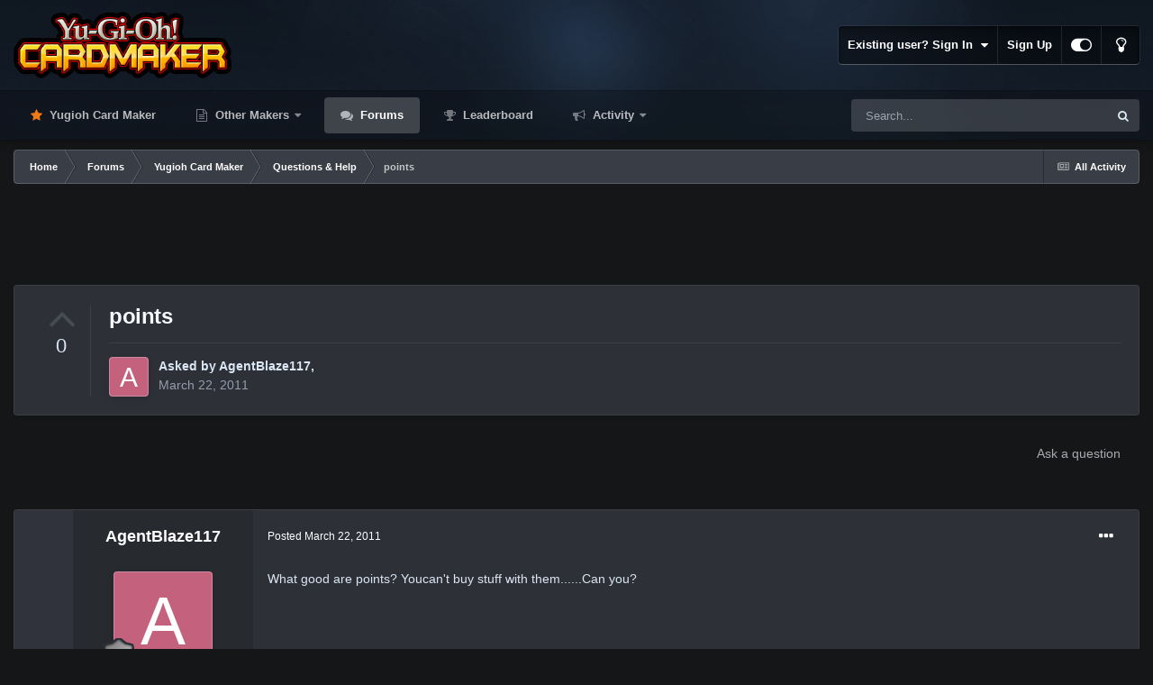

--- FILE ---
content_type: text/html;charset=UTF-8
request_url: https://www.cardmaker.net/forums/topic/244041-points/
body_size: 17462
content:
<!DOCTYPE html>
<html id="focus" lang="en-US" dir="ltr" 
data-focus-guest
data-focus-group-id='2'
data-focus-theme-id='13'
data-focus-alt-theme='14'
data-focus-navigation='dropdown'

data-focus-bg='1'




data-focus-scheme='dark'

data-focus-cookie='13'

data-focus-userlinks='border'
data-focus-post='margin'
data-focus-post-header='border-v'
data-focus-post-controls='transparent buttons'
data-focus-blocks='pages sectiontitle'
data-focus-ui="new-badge transparent-ficon guest-alert" data-globaltemplate='4.7.0'>
	<head>
		<meta charset="utf-8">
        
		<title>points - Questions &amp; Help - Yugioh Card Maker Forum</title>
		
			<!-- Global site tag (gtag.js) - Google Analytics -->
<script async src="https://www.googletagmanager.com/gtag/js?id=G-NHE0E7MQGF"></script>
<script>
  window.dataLayer = window.dataLayer || [];
  function gtag(){dataLayer.push(arguments);}
  gtag('js', new Date());

  gtag('config', 'G-NHE0E7MQGF');
</script>
		
		
		
		

	<meta name="viewport" content="width=device-width, initial-scale=1">


	
	
		<meta property="og:image" content="https://www.cardmaker.net/uploads/monthly_2020_09/logo.png.62a71f139c2c22e9305f7b9c4cc5fd11.png">
	


	<meta name="twitter:card" content="summary_large_image" />


	
		<meta name="twitter:site" content="@ycmaker" />
	

<!-- test comment 5 -->

	
		
			
				<meta property="og:title" content="points">
			
		
	

	
		
			
				<meta property="og:type" content="website">
			
		
	

	
		
			
				<meta property="og:url" content="https://www.cardmaker.net/forums/topic/244041-points/">
			
		
	

	
		
			
				<meta name="description" content="What good are points? Youcan&#39;t buy stuff with them......Can you?">
			
		
	

	
		
			
				<meta property="og:description" content="What good are points? Youcan&#39;t buy stuff with them......Can you?">
			
		
	

	
		
			
				<meta property="og:updated_time" content="2011-03-23T00:05:01Z">
			
		
	

	
		
			
				<meta property="og:site_name" content="Yugioh Card Maker Forum">
			
		
	

	
		
			
				<meta property="og:locale" content="en_US">
			
		
	


	
		<link rel="canonical" href="https://www.cardmaker.net/forums/topic/244041-points/" />
	




<link rel="manifest" href="https://www.cardmaker.net/manifest.webmanifest/">
<meta name="msapplication-config" content="https://www.cardmaker.net/browserconfig.xml/">
<meta name="msapplication-starturl" content="/">
<meta name="application-name" content="Yugioh Card Maker Forum">
<meta name="apple-mobile-web-app-title" content="Yugioh Card Maker Forum">

	<meta name="theme-color" content="#111111">






	

	
		
			<link rel="icon" sizes="36x36" href="https://www.cardmaker.net/uploads/monthly_2020_09/android-chrome-36x36.png">
		
	

	
		
			<link rel="icon" sizes="48x48" href="https://www.cardmaker.net/uploads/monthly_2020_09/android-chrome-48x48.png">
		
	

	
		
			<link rel="icon" sizes="72x72" href="https://www.cardmaker.net/uploads/monthly_2020_09/android-chrome-72x72.png">
		
	

	
		
			<link rel="icon" sizes="96x96" href="https://www.cardmaker.net/uploads/monthly_2020_09/android-chrome-96x96.png">
		
	

	
		
			<link rel="icon" sizes="144x144" href="https://www.cardmaker.net/uploads/monthly_2020_09/android-chrome-144x144.png">
		
	

	
		
			<link rel="icon" sizes="192x192" href="https://www.cardmaker.net/uploads/monthly_2020_09/android-chrome-192x192.png">
		
	

	
		
			<link rel="icon" sizes="256x256" href="https://www.cardmaker.net/uploads/monthly_2020_09/android-chrome-256x256.png">
		
	

	
		
			<link rel="icon" sizes="384x384" href="https://www.cardmaker.net/uploads/monthly_2020_09/android-chrome-384x384.png">
		
	

	
		
			<link rel="icon" sizes="512x512" href="https://www.cardmaker.net/uploads/monthly_2020_09/android-chrome-512x512.png">
		
	

	
		
			<meta name="msapplication-square70x70logo" content="https://www.cardmaker.net/uploads/monthly_2020_09/msapplication-square70x70logo.png"/>
		
	

	
		
			<meta name="msapplication-TileImage" content="https://www.cardmaker.net/uploads/monthly_2020_09/msapplication-TileImage.png"/>
		
	

	
		
			<meta name="msapplication-square150x150logo" content="https://www.cardmaker.net/uploads/monthly_2020_09/msapplication-square150x150logo.png"/>
		
	

	
		
			<meta name="msapplication-wide310x150logo" content="https://www.cardmaker.net/uploads/monthly_2020_09/msapplication-wide310x150logo.png"/>
		
	

	
		
			<meta name="msapplication-square310x310logo" content="https://www.cardmaker.net/uploads/monthly_2020_09/msapplication-square310x310logo.png"/>
		
	

	
		
			
				<link rel="apple-touch-icon" href="https://www.cardmaker.net/uploads/monthly_2020_09/apple-touch-icon-57x57.png">
			
		
	

	
		
			
				<link rel="apple-touch-icon" sizes="60x60" href="https://www.cardmaker.net/uploads/monthly_2020_09/apple-touch-icon-60x60.png">
			
		
	

	
		
			
				<link rel="apple-touch-icon" sizes="72x72" href="https://www.cardmaker.net/uploads/monthly_2020_09/apple-touch-icon-72x72.png">
			
		
	

	
		
			
				<link rel="apple-touch-icon" sizes="76x76" href="https://www.cardmaker.net/uploads/monthly_2020_09/apple-touch-icon-76x76.png">
			
		
	

	
		
			
				<link rel="apple-touch-icon" sizes="114x114" href="https://www.cardmaker.net/uploads/monthly_2020_09/apple-touch-icon-114x114.png">
			
		
	

	
		
			
				<link rel="apple-touch-icon" sizes="120x120" href="https://www.cardmaker.net/uploads/monthly_2020_09/apple-touch-icon-120x120.png">
			
		
	

	
		
			
				<link rel="apple-touch-icon" sizes="144x144" href="https://www.cardmaker.net/uploads/monthly_2020_09/apple-touch-icon-144x144.png">
			
		
	

	
		
			
				<link rel="apple-touch-icon" sizes="152x152" href="https://www.cardmaker.net/uploads/monthly_2020_09/apple-touch-icon-152x152.png">
			
		
	

	
		
			
				<link rel="apple-touch-icon" sizes="180x180" href="https://www.cardmaker.net/uploads/monthly_2020_09/apple-touch-icon-180x180.png">
			
		
	





<link rel="preload" href="//www.cardmaker.net/applications/core/interface/font/fontawesome-webfont.woff2?v=4.7.0" as="font" crossorigin="anonymous">
		




	<link rel='stylesheet' href='https://www.cardmaker.net/uploads/css_built_13/341e4a57816af3ba440d891ca87450ff_framework.css?v=9484e6a6f51680329903' media='all'>

	<link rel='stylesheet' href='https://www.cardmaker.net/uploads/css_built_13/05e81b71abe4f22d6eb8d1a929494829_responsive.css?v=9484e6a6f51680329903' media='all'>

	<link rel='stylesheet' href='https://www.cardmaker.net/uploads/css_built_13/90eb5adf50a8c640f633d47fd7eb1778_core.css?v=9484e6a6f51680329903' media='all'>

	<link rel='stylesheet' href='https://www.cardmaker.net/uploads/css_built_13/5a0da001ccc2200dc5625c3f3934497d_core_responsive.css?v=9484e6a6f51680329903' media='all'>

	<link rel='stylesheet' href='https://www.cardmaker.net/uploads/css_built_13/62e269ced0fdab7e30e026f1d30ae516_forums.css?v=9484e6a6f51680329903' media='all'>

	<link rel='stylesheet' href='https://www.cardmaker.net/uploads/css_built_13/76e62c573090645fb99a15a363d8620e_forums_responsive.css?v=9484e6a6f51680329903' media='all'>

	<link rel='stylesheet' href='https://www.cardmaker.net/uploads/css_built_13/ebdea0c6a7dab6d37900b9190d3ac77b_topics.css?v=9484e6a6f51680329903' media='all'>





<link rel='stylesheet' href='https://www.cardmaker.net/uploads/css_built_13/258adbb6e4f3e83cd3b355f84e3fa002_custom.css?v=9484e6a6f51680329903' media='all'>




		
<script type='text/javascript'>
var focusHtml = document.getElementById('focus');
var cookieId = focusHtml.getAttribute('data-focus-cookie');

//	['setting-name', enabled-by-default, has-toggle]
var focusSettings = [
	
 ['sticky-header', 1, 1],
	['mobile-footer', 1, 1],
	['fluid', 0, 1],
	['larger-font-size', 0, 1],
	['sticky-author-panel', 0, 1],
	['sticky-sidebar', 0, 1],
	['flip-sidebar', 0, 1],
	
	
]; 
for(var i = 0; i < focusSettings.length; i++) {
	var settingName = focusSettings[i][0];
	var isDefault = focusSettings[i][1];
	var allowToggle = focusSettings[i][2];
	if(allowToggle){
		var choice = localStorage.getItem(settingName);
		if( (choice === '1') || (!choice && (isDefault)) ){
			focusHtml.classList.add('enable--' + settingName + '');
		}
	} else if(isDefault){
		focusHtml.classList.add('enable--' + settingName + '');
	}
}


</script>

 
		
		
		

	
	<link rel='shortcut icon' href='https://www.cardmaker.net/uploads/monthly_2019_09/unread.png' type="image/png">

		
 
	</head>
	<body class='ipsApp ipsApp_front ipsJS_none ipsClearfix' data-controller='core.front.core.app' data-message="" data-pageApp='forums' data-pageLocation='front' data-pageModule='forums' data-pageController='topic' data-pageID='244041'  >
		
        

        

		<a href='#ipsLayout_mainArea' class='ipsHide' title='Go to main content on this page' accesskey='m'>Jump to content</a>
			
<div class='focus-mobile-search'>
	<div class='focus-mobile-search__close' data-class='display--focus-mobile-search'><i class="fa fa-times" aria-hidden="true"></i></div>
</div>
			<div class='background-overlay'>
      			<div class='header-wrap focus-sticky-header'>
                  	
<ul id='elMobileNav' class='ipsResponsive_hideDesktop' data-controller='core.front.core.mobileNav'>
	
		
			
			
				
				
			
				
				
			
				
					<li id='elMobileBreadcrumb'>
						<a href='https://www.cardmaker.net/forums/forum/40-questions-help/'>
							<span>Questions &amp; Help</span>
						</a>
					</li>
				
				
			
				
				
			
		
	
  
	<li class='elMobileNav__home'>
		<a href='https://www.cardmaker.net/'><i class="fa fa-home" aria-hidden="true"></i></a>
	</li>
	
	
	<li >
		<a data-action="defaultStream" href='https://www.cardmaker.net/discover/'><i class="fa fa-newspaper-o" aria-hidden="true"></i></a>
	</li>

	

	
		<li class='ipsJS_show'>
			<a href='https://www.cardmaker.net/search/' data-class='display--focus-mobile-search'><i class='fa fa-search'></i></a>
		</li>
	

	
<li data-focus-editor>
	<a href='#'>
		<i class='fa fa-toggle-on'></i>
	</a>
</li>
<li data-focus-toggle-theme>
	<a href='#'>
		<i class='fa'></i>
	</a>
</li>
  	
	<li data-ipsDrawer data-ipsDrawer-drawerElem='#elMobileDrawer'>
		<a href='#'>
			
			
				
			
			
			
			<i class='fa fa-navicon'></i>
		</a>
	</li>
</ul>
					<div id='ipsLayout_header'>
						<header class='focus-header'>
							<div class='ipsLayout_container'>
								<div class='focus-header-align'>
									
<a class='focus-logo' href='https://www.cardmaker.net/' accesskey='1'>
	
		
		<span class='focus-logo__image'>
			<img src="https://www.cardmaker.net/uploads/monthly_2022_03/logo.png.afdb7ef0c2d6369875ab024b293218e4.png" alt='Yugioh Card Maker Forum'>
		</span>
		
			<!-- <span class='focus-logo__text'>
				<span class='focus-logo__name'>Dimension Dark</span>
				<span class='focus-logo__slogan'>For Invision Community 4.5</span>
			</span> -->
		
	
</a>
									
										<div class='focus-user'>

	<ul id='elUserNav' class='ipsList_inline cSignedOut ipsResponsive_showDesktop'>
		
		
		
		
			
				<li id='elSignInLink'>
					<a href='https://www.cardmaker.net/login/' data-ipsMenu-closeOnClick="false" data-ipsMenu id='elUserSignIn'>
						Existing user? Sign In &nbsp;<i class='fa fa-caret-down'></i>
					</a>
					
<div id='elUserSignIn_menu' class='ipsMenu ipsMenu_auto ipsHide'>
	<form accept-charset='utf-8' method='post' action='https://www.cardmaker.net/login/'>
		<input type="hidden" name="csrfKey" value="7b5c5adaafd2655ca4ab1d7ea072fd87">
		<input type="hidden" name="ref" value="aHR0cHM6Ly93d3cuY2FyZG1ha2VyLm5ldC9mb3J1bXMvdG9waWMvMjQ0MDQxLXBvaW50cy8=">
		<div data-role="loginForm">
			
			
			
				<div class='ipsColumns ipsColumns_noSpacing'>
					<div class='ipsColumn ipsColumn_wide' id='elUserSignIn_internal'>
						
<div class="ipsPad ipsForm ipsForm_vertical">
	<h4 class="ipsType_sectionHead">Sign In</h4>
	<br><br>
	<ul class='ipsList_reset'>
		<li class="ipsFieldRow ipsFieldRow_noLabel ipsFieldRow_fullWidth">
			
			
				<input type="text" placeholder="Display Name" name="auth" autocomplete="username">
			
		</li>
		<li class="ipsFieldRow ipsFieldRow_noLabel ipsFieldRow_fullWidth">
			<input type="password" placeholder="Password" name="password" autocomplete="current-password">
		</li>
		<li class="ipsFieldRow ipsFieldRow_checkbox ipsClearfix">
			<span class="ipsCustomInput">
				<input type="checkbox" name="remember_me" id="remember_me_checkbox" value="1" checked aria-checked="true">
				<span></span>
			</span>
			<div class="ipsFieldRow_content">
				<label class="ipsFieldRow_label" for="remember_me_checkbox">Remember me</label>
				<span class="ipsFieldRow_desc">Not recommended on shared computers</span>
			</div>
		</li>
		<li class="ipsFieldRow ipsFieldRow_fullWidth">
			<button type="submit" name="_processLogin" value="usernamepassword" class="ipsButton ipsButton_primary ipsButton_small" id="elSignIn_submit">Sign In</button>
			
				<p class="ipsType_right ipsType_small">
					
						<a href='https://www.cardmaker.net/lostpassword/' data-ipsDialog data-ipsDialog-title='Forgot your password?'>
					
					Forgot your password?</a>
				</p>
			
		</li>
	</ul>
</div>
					</div>
					<div class='ipsColumn ipsColumn_wide'>
						<div class='ipsPadding' id='elUserSignIn_external'>
							<div class='ipsAreaBackground_light ipsPadding:half'>
								
									<p class='ipsType_reset ipsType_small ipsType_center'><strong>Or sign in with one of these services</strong></p>
								
								
									<div class='ipsType_center ipsMargin_top:half'>
										

<button type="submit" name="_processLogin" value="2" class='ipsButton ipsButton_verySmall ipsButton_fullWidth ipsSocial ipsSocial_facebook' style="background-color: #3a579a">
	
		<span class='ipsSocial_icon'>
			
				<i class='fa fa-facebook-official'></i>
			
		</span>
		<span class='ipsSocial_text'>Sign in with Facebook</span>
	
</button>
									</div>
								
									<div class='ipsType_center ipsMargin_top:half'>
										

<button type="submit" name="_processLogin" value="9" class='ipsButton ipsButton_verySmall ipsButton_fullWidth ipsSocial ipsSocial_twitter' style="background-color: #00abf0">
	
		<span class='ipsSocial_icon'>
			
				<i class='fa fa-twitter'></i>
			
		</span>
		<span class='ipsSocial_text'>Sign in with Twitter</span>
	
</button>
									</div>
								
									<div class='ipsType_center ipsMargin_top:half'>
										

<button type="submit" name="_processLogin" value="3" class='ipsButton ipsButton_verySmall ipsButton_fullWidth ipsSocial ipsSocial_google' style="background-color: #4285F4">
	
		<span class='ipsSocial_icon'>
			
				<i class='fa fa-google'></i>
			
		</span>
		<span class='ipsSocial_text'>Sign in with Google</span>
	
</button>
									</div>
								
							</div>
						</div>
					</div>
				</div>
			
		</div>
	</form>
</div>
				</li>
			
		
		
			<li>
				
					<a href='https://www.cardmaker.net/register/' data-ipsDialog data-ipsDialog-size='narrow' data-ipsDialog-title='Sign Up' id='elRegisterButton'>Sign Up</a>
				
			</li>
		
		
<li class='elUserNav_sep'></li>
<li class='cUserNav_icon ipsJS_show' data-focus-editor>
	<a href='#' data-ipsTooltip>
		<i class='fa fa-toggle-on'></i>
	</a>
</li>
<li class='cUserNav_icon ipsJS_show' data-focus-toggle-theme>
	<a href='#' data-ipsTooltip>
		<i class='fa'></i>
	</a>
</li>

 
	</ul>
</div>
									
								</div>
							</div>
						</header>
						<div class='focus-nav-bar'>
							<div class='secondary-header-align ipsLayout_container ipsFlex ipsFlex-jc:between ipsFlex-ai:center'>
								<div class='focus-nav'>

	<nav  class=' ipsResponsive_showDesktop'>
		<div class='ipsNavBar_primary ipsNavBar_primary--loading ipsLayout_container '>
			<ul data-role="primaryNavBar" class='ipsClearfix'>
				


	
		
		
		<li  id='elNavSecondary_21' data-role="navBarItem" data-navApp="core" data-navExt="CustomItem">
			
			
				<a href="https://www.cardmaker.net/yugioh/"  data-navItem-id="21" >
					Yugioh Card Maker<span class='ipsNavBar_active__identifier'></span>
				</a>
			
			
		</li>
	
	

	
		
		
		<li  id='elNavSecondary_22' data-role="navBarItem" data-navApp="core" data-navExt="Menu">
			
			
				<a href="#"  data-navItem-id="22" >
					Other Makers<span class='ipsNavBar_active__identifier'></span>
				</a>
			
			
				<ul class='ipsNavBar_secondary ipsHide' data-role='secondaryNavBar'>
					


	
		
		
		<li  id='elNavSecondary_20' data-role="navBarItem" data-navApp="cms" data-navExt="Pages">
			
			
				<a href="https://www.cardmaker.net/magic/"  data-navItem-id="20" >
					Magic Card Maker<span class='ipsNavBar_active__identifier'></span>
				</a>
			
			
		</li>
	
	

	
		
		
		<li  id='elNavSecondary_25' data-role="navBarItem" data-navApp="cms" data-navExt="Pages">
			
			
				<a href="https://www.cardmaker.net/yugioh-old/"  data-navItem-id="25" >
					Old Yugioh Card Maker<span class='ipsNavBar_active__identifier'></span>
				</a>
			
			
		</li>
	
	

					<li class='ipsHide' id='elNavigationMore_22' data-role='navMore'>
						<a href='#' data-ipsMenu data-ipsMenu-appendTo='#elNavigationMore_22' id='elNavigationMore_22_dropdown'>More <i class='fa fa-caret-down'></i></a>
						<ul class='ipsHide ipsMenu ipsMenu_auto' id='elNavigationMore_22_dropdown_menu' data-role='moreDropdown'></ul>
					</li>
				</ul>
			
		</li>
	
	

	
		
		
			
		
		<li class='ipsNavBar_active' data-active id='elNavSecondary_10' data-role="navBarItem" data-navApp="forums" data-navExt="Forums">
			
			
				<a href="https://www.cardmaker.net/forums/"  data-navItem-id="10" data-navDefault>
					Forums<span class='ipsNavBar_active__identifier'></span>
				</a>
			
			
		</li>
	
	

	
		
		
		<li  id='elNavSecondary_15' data-role="navBarItem" data-navApp="core" data-navExt="Leaderboard">
			
			
				<a href="https://www.cardmaker.net/leaderboard/"  data-navItem-id="15" >
					Leaderboard<span class='ipsNavBar_active__identifier'></span>
				</a>
			
			
		</li>
	
	

	
		
		
		<li  id='elNavSecondary_2' data-role="navBarItem" data-navApp="core" data-navExt="CustomItem">
			
			
				<a href="https://www.cardmaker.net/discover/"  data-navItem-id="2" >
					Activity<span class='ipsNavBar_active__identifier'></span>
				</a>
			
			
				<ul class='ipsNavBar_secondary ipsHide' data-role='secondaryNavBar'>
					


	
		
		
		<li  id='elNavSecondary_4' data-role="navBarItem" data-navApp="core" data-navExt="AllActivity">
			
			
				<a href="https://www.cardmaker.net/discover/"  data-navItem-id="4" >
					All Activity<span class='ipsNavBar_active__identifier'></span>
				</a>
			
			
		</li>
	
	

	
	

	
	

	
	

	
		
		
		<li  id='elNavSecondary_8' data-role="navBarItem" data-navApp="core" data-navExt="Search">
			
			
				<a href="https://www.cardmaker.net/search/"  data-navItem-id="8" >
					Search<span class='ipsNavBar_active__identifier'></span>
				</a>
			
			
		</li>
	
	

	
		
		
		<li  id='elNavSecondary_9' data-role="navBarItem" data-navApp="core" data-navExt="Promoted">
			
			
				<a href="https://www.cardmaker.net/ourpicks/"  data-navItem-id="9" >
					Our Picks<span class='ipsNavBar_active__identifier'></span>
				</a>
			
			
		</li>
	
	

					<li class='ipsHide' id='elNavigationMore_2' data-role='navMore'>
						<a href='#' data-ipsMenu data-ipsMenu-appendTo='#elNavigationMore_2' id='elNavigationMore_2_dropdown'>More <i class='fa fa-caret-down'></i></a>
						<ul class='ipsHide ipsMenu ipsMenu_auto' id='elNavigationMore_2_dropdown_menu' data-role='moreDropdown'></ul>
					</li>
				</ul>
			
		</li>
	
	

				
				<li class="focus-nav__more focus-nav__more--hidden">
					<a href="#"> More <span class='ipsNavBar_active__identifier'></span></a>
					<ul class='ipsNavBar_secondary'></ul>
				</li>
				
			</ul>
			

	<div id="elSearchWrapper">
		<div id='elSearch' data-controller="core.front.core.quickSearch">
			<form accept-charset='utf-8' action='//www.cardmaker.net/search/?do=quicksearch' method='post'>
                <input type='search' id='elSearchField' placeholder='Search...' name='q' autocomplete='off' aria-label='Search'>
                <details class='cSearchFilter'>
                    <summary class='cSearchFilter__text'></summary>
                    <ul class='cSearchFilter__menu'>
                        
                        <li><label><input type="radio" name="type" value="all" ><span class='cSearchFilter__menuText'>Everywhere</span></label></li>
                        
                            
                                <li><label><input type="radio" name="type" value='contextual_{&quot;type&quot;:&quot;forums_topic&quot;,&quot;nodes&quot;:40}' checked><span class='cSearchFilter__menuText'>This Forum</span></label></li>
                            
                                <li><label><input type="radio" name="type" value='contextual_{&quot;type&quot;:&quot;forums_topic&quot;,&quot;item&quot;:244041}' checked><span class='cSearchFilter__menuText'>This Topic</span></label></li>
                            
                        
                        
                            <li><label><input type="radio" name="type" value="core_statuses_status"><span class='cSearchFilter__menuText'>Status Updates</span></label></li>
                        
                            <li><label><input type="radio" name="type" value="forums_topic"><span class='cSearchFilter__menuText'>Topics</span></label></li>
                        
                            <li><label><input type="radio" name="type" value="calendar_event"><span class='cSearchFilter__menuText'>Events</span></label></li>
                        
                            <li><label><input type="radio" name="type" value="cms_pages_pageitem"><span class='cSearchFilter__menuText'>Pages</span></label></li>
                        
                            <li><label><input type="radio" name="type" value="core_members"><span class='cSearchFilter__menuText'>Members</span></label></li>
                        
                    </ul>
                </details>
				<button class='cSearchSubmit' type="submit" aria-label='Search'><i class="fa fa-search"></i></button>
			</form>
		</div>
	</div>

		</div>
	</nav>
</div>
								
									<div class='focus-search'></div>
								
							</div>
						</div>
					</div>
				</div>
		<main id='ipsLayout_body' class='ipsLayout_container'>
			<div class='focus-content'>
				<div class='focus-content-padding'>
					<div id='ipsLayout_contentArea'>
						<div class='focus-precontent'>
							<div class='focus-breadcrumb'>
								
<nav class='ipsBreadcrumb ipsBreadcrumb_top ipsFaded_withHover'>
	

	<ul class='ipsList_inline ipsPos_right'>
		
		<li >
			<a data-action="defaultStream" class='ipsType_light '  href='https://www.cardmaker.net/discover/'><i class="fa fa-newspaper-o" aria-hidden="true"></i> <span>All Activity</span></a>
		</li>
		
	</ul>

	<ul data-role="breadcrumbList">
		<li>
			<a title="Home" href='https://www.cardmaker.net/'>
				<span>Home <i class='fa fa-angle-right'></i></span>
			</a>
		</li>
		
		
			<li>
				
					<a href='https://www.cardmaker.net/forums/'>
						<span>Forums <i class='fa fa-angle-right' aria-hidden="true"></i></span>
					</a>
				
			</li>
		
			<li>
				
					<a href='https://www.cardmaker.net/forums/forum/20-yugioh-card-maker/'>
						<span>Yugioh Card Maker <i class='fa fa-angle-right' aria-hidden="true"></i></span>
					</a>
				
			</li>
		
			<li>
				
					<a href='https://www.cardmaker.net/forums/forum/40-questions-help/'>
						<span>Questions &amp; Help <i class='fa fa-angle-right' aria-hidden="true"></i></span>
					</a>
				
			</li>
		
			<li>
				
					points
				
			</li>
		
	</ul>
</nav>
								

							</div>
						</div>
						






						<div id='ipsLayout_contentWrapper'>
							
							<div id='ipsLayout_mainArea'>
								<center style="margin-bottom:12px">
<script async src="https://pagead2.googlesyndication.com/pagead/js/adsbygoogle.js"></script>
<ins class="adsbygoogle"
     style="display:block;max-height:120px"
     data-ad-client="ca-pub-5457154328841199"
     data-ad-slot="2416238566"
     data-ad-format="horizontal"
     data-full-width-responsive="true"></ins>
  
<script>
     (adsbygoogle = window.adsbygoogle || []).push({});
</script>
</center>
								
								
								
								

	




								



<div class="ipsPageHeader ipsResponsive_pull ipsBox ipsPadding sm:ipsPadding:half ipsMargin_bottom">
		
	
		<div class="ipsFlex ipsFlex-ai:stretch ipsFlex-jc:center">
			<ul class="ipsList_reset cRatingColumn cRatingColumn_question ipsType_center ipsMargin_right ipsFlex-flex:00 ipsBorder_right">
				
					<li>
						<span class="cAnswerRate cAnswerRate_up cAnswerRate_noPermission" data-ipstooltip title="Sign in to rate this question" ><i class="fa fa-angle-up"></i></span>
					</li>
				

					<li><span data-role="voteCount" data-votecount="0" class="cAnswerRating ">0</span></li>

				
			</ul>
<div class="ipsFlex-flex:11">
	
	<div class="ipsFlex ipsFlex-ai:center ipsFlex-fw:wrap ipsGap:4">
		<div class="ipsFlex-flex:11">
			<h1 class="ipsType_pageTitle ipsContained_container">
				

				
				
					<span class="ipsType_break ipsContained">
						<span>points</span>
					</span>
				
			</h1>
			
			
		</div>
		
	</div>
	<hr class="ipsHr">
<div class="ipsPageHeader__meta ipsFlex ipsFlex-jc:between ipsFlex-ai:center ipsFlex-fw:wrap ipsGap:3">
		<div class="ipsFlex-flex:11">
			<div class="ipsPhotoPanel ipsPhotoPanel_mini ipsPhotoPanel_notPhone ipsClearfix">
				


	<a href="https://www.cardmaker.net/profile/353561-agentblaze117/" rel="nofollow" data-ipsHover data-ipsHover-width="370" data-ipsHover-target="https://www.cardmaker.net/profile/353561-agentblaze117/?do=hovercard" class="ipsUserPhoto ipsUserPhoto_mini" title="Go to AgentBlaze117's profile">
		<img src='data:image/svg+xml,%3Csvg%20xmlns%3D%22http%3A%2F%2Fwww.w3.org%2F2000%2Fsvg%22%20viewBox%3D%220%200%201024%201024%22%20style%3D%22background%3A%23c4627e%22%3E%3Cg%3E%3Ctext%20text-anchor%3D%22middle%22%20dy%3D%22.35em%22%20x%3D%22512%22%20y%3D%22512%22%20fill%3D%22%23ffffff%22%20font-size%3D%22700%22%20font-family%3D%22-apple-system%2C%20BlinkMacSystemFont%2C%20Roboto%2C%20Helvetica%2C%20Arial%2C%20sans-serif%22%3EA%3C%2Ftext%3E%3C%2Fg%3E%3C%2Fsvg%3E' alt='AgentBlaze117' loading="lazy">
	</a>

				<div>
					<p class="ipsType_reset ipsType_blendLinks">
						<span class="ipsType_normal">
						
							<strong>Asked by 


<a href='https://www.cardmaker.net/profile/353561-agentblaze117/' rel="nofollow" data-ipsHover data-ipsHover-width='370' data-ipsHover-target='https://www.cardmaker.net/profile/353561-agentblaze117/?do=hovercard&amp;referrer=https%253A%252F%252Fwww.cardmaker.net%252Fforums%252Ftopic%252F244041-points%252F' title="Go to AgentBlaze117's profile" class="ipsType_break">AgentBlaze117</a>,</strong><br><span class="ipsType_light"><time datetime='2011-03-22T23:28:54Z' title='03/22/2011 11:28  PM' data-short='14 yr'>March 22, 2011</time></span>
						
						</span>
					</p>
				</div>
			</div>
		</div>
					
	</div>
	
	
			</div>
		</div>
	
</div>








<div class="ipsClearfix">
	<ul class="ipsToolList ipsToolList_horizontal ipsClearfix ipsSpacer_both ipsResponsive_hidePhone">
		
		
			<li class="ipsResponsive_hidePhone">
				
					<a href="https://www.cardmaker.net/forums/forum/40-questions-help/?do=add" rel="nofollow" class="ipsButton ipsButton_link ipsButton_medium ipsButton_fullWidth" title="Ask a question in this forum">Ask a question</a>
				
			</li>
		
		
	</ul>
</div>

<div id="comments" data-controller="core.front.core.commentFeed,forums.front.topic.view, core.front.core.ignoredComments" data-autopoll data-baseurl="https://www.cardmaker.net/forums/topic/244041-points/" data-lastpage data-feedid="topic-244041" class="cTopic ipsClear ipsSpacer_top">
	
		<div class="ipsBox ipsResponsive_pull">
			<h2 class="ipsType_sectionTitle ipsType_reset">Question</h2>
			



<a id="comment-5090306"></a>
<article  id="elComment_5090306" class="cPost ipsBox ipsResponsive_pull cPostQuestion ipsBox--child sm:ipsPadding_horizontal:half ipsComment  ipsComment_parent ipsClearfix ipsClear ipsColumns ipsColumns_noSpacing ipsColumns_collapsePhone    ">
	
		

<div class='cRatingColumn ipsClearfix ipsAreaBackground_light  ipsColumn ipsColumn_narrow ipsType_center' data-controller='forums.front.topic.answers'>
	
	<ul class='ipsList_reset cPostRating_controls'>
	
		
	
	</ul>

</div>
	

	

	<div class="cAuthorPane_mobile ipsResponsive_showPhone">
		<div class="cAuthorPane_photo">
			<div class="cAuthorPane_photoWrap">
				


	<a href="https://www.cardmaker.net/profile/353561-agentblaze117/" rel="nofollow" data-ipsHover data-ipsHover-width="370" data-ipsHover-target="https://www.cardmaker.net/profile/353561-agentblaze117/?do=hovercard" class="ipsUserPhoto ipsUserPhoto_large" title="Go to AgentBlaze117's profile">
		<img src='data:image/svg+xml,%3Csvg%20xmlns%3D%22http%3A%2F%2Fwww.w3.org%2F2000%2Fsvg%22%20viewBox%3D%220%200%201024%201024%22%20style%3D%22background%3A%23c4627e%22%3E%3Cg%3E%3Ctext%20text-anchor%3D%22middle%22%20dy%3D%22.35em%22%20x%3D%22512%22%20y%3D%22512%22%20fill%3D%22%23ffffff%22%20font-size%3D%22700%22%20font-family%3D%22-apple-system%2C%20BlinkMacSystemFont%2C%20Roboto%2C%20Helvetica%2C%20Arial%2C%20sans-serif%22%3EA%3C%2Ftext%3E%3C%2Fg%3E%3C%2Fsvg%3E' alt='AgentBlaze117' loading="lazy">
	</a>

				
				
					<a href="https://www.cardmaker.net/profile/353561-agentblaze117/badges/" rel="nofollow">
						
<img src='https://www.cardmaker.net/uploads/monthly_2021_06/1_Newbie.svg' loading="lazy" alt="Newbie" class="cAuthorPane_badge cAuthorPane_badge--rank ipsOutline ipsOutline:2px" data-ipsTooltip title="Rank: Newbie (1/14)">
					</a>
				
			</div>
		</div>
		<div class="cAuthorPane_content">
			<h3 class="ipsType_sectionHead cAuthorPane_author ipsType_break ipsType_blendLinks ipsFlex ipsFlex-ai:center">
				


<a href='https://www.cardmaker.net/profile/353561-agentblaze117/' rel="nofollow" data-ipsHover data-ipsHover-width='370' data-ipsHover-target='https://www.cardmaker.net/profile/353561-agentblaze117/?do=hovercard&amp;referrer=https%253A%252F%252Fwww.cardmaker.net%252Fforums%252Ftopic%252F244041-points%252F' title="Go to AgentBlaze117's profile" class="ipsType_break">AgentBlaze117</a>
			</h3>
			<div class="ipsType_light ipsType_reset">
				<a href="https://www.cardmaker.net/forums/topic/244041-points/?do=findComment&amp;comment=5090306" rel="nofollow" class="ipsType_blendLinks">Posted <time datetime='2011-03-22T23:28:54Z' title='03/22/2011 11:28  PM' data-short='14 yr'>March 22, 2011</time></a>
				
			</div>
		</div>
	</div>
	<aside class="ipsComment_author cAuthorPane ipsColumn ipsColumn_medium ipsResponsive_hidePhone"><h3 class="ipsType_sectionHead cAuthorPane_author ipsType_blendLinks ipsType_break">
<strong>


<a href='https://www.cardmaker.net/profile/353561-agentblaze117/' rel="nofollow" data-ipsHover data-ipsHover-width='370' data-ipsHover-target='https://www.cardmaker.net/profile/353561-agentblaze117/?do=hovercard&amp;referrer=https%253A%252F%252Fwww.cardmaker.net%252Fforums%252Ftopic%252F244041-points%252F' title="Go to AgentBlaze117's profile" class="ipsType_break">AgentBlaze117</a></strong>
			
		</h3>
		<ul class="cAuthorPane_info ipsList_reset">
<li data-role="photo" class="cAuthorPane_photo">
				<div class="cAuthorPane_photoWrap">
					


	<a href="https://www.cardmaker.net/profile/353561-agentblaze117/" rel="nofollow" data-ipsHover data-ipsHover-width="370" data-ipsHover-target="https://www.cardmaker.net/profile/353561-agentblaze117/?do=hovercard" class="ipsUserPhoto ipsUserPhoto_large" title="Go to AgentBlaze117's profile">
		<img src='data:image/svg+xml,%3Csvg%20xmlns%3D%22http%3A%2F%2Fwww.w3.org%2F2000%2Fsvg%22%20viewBox%3D%220%200%201024%201024%22%20style%3D%22background%3A%23c4627e%22%3E%3Cg%3E%3Ctext%20text-anchor%3D%22middle%22%20dy%3D%22.35em%22%20x%3D%22512%22%20y%3D%22512%22%20fill%3D%22%23ffffff%22%20font-size%3D%22700%22%20font-family%3D%22-apple-system%2C%20BlinkMacSystemFont%2C%20Roboto%2C%20Helvetica%2C%20Arial%2C%20sans-serif%22%3EA%3C%2Ftext%3E%3C%2Fg%3E%3C%2Fsvg%3E' alt='AgentBlaze117' loading="lazy">
	</a>

					
					
						
<img src='https://www.cardmaker.net/uploads/monthly_2021_06/1_Newbie.svg' loading="lazy" alt="Newbie" class="cAuthorPane_badge cAuthorPane_badge--rank ipsOutline ipsOutline:2px" data-ipsTooltip title="Rank: Newbie (1/14)">
					
				</div>
			</li>
			
				<li data-role="group">Advanced Members</li>

				
			
			
				<li data-role="stats" class="ipsMargin_top">
					<ul class="ipsList_reset ipsType_light ipsFlex ipsFlex-ai:center ipsFlex-jc:center ipsGap_row:2 cAuthorPane_stats">
<li>
							
								<a href="https://www.cardmaker.net/profile/353561-agentblaze117/content/" rel="nofollow" title="216 posts" data-ipstooltip class="ipsType_blendLinks">
							
								<i class="fa fa-comment"></i> 216
							
								</a>
							
						</li>
						
					</ul>
</li>
			
			
				

			
		</ul></aside><div class="ipsColumn ipsColumn_fluid ipsMargin:none">
		

<div id="comment-5090306_wrap" data-controller="core.front.core.comment" data-commentapp="forums" data-commenttype="forums" data-commentid="5090306" data-quotedata="{&quot;userid&quot;:353561,&quot;username&quot;:&quot;AgentBlaze117&quot;,&quot;timestamp&quot;:1300836534,&quot;contentapp&quot;:&quot;forums&quot;,&quot;contenttype&quot;:&quot;forums&quot;,&quot;contentid&quot;:244041,&quot;contentclass&quot;:&quot;forums_Topic&quot;,&quot;contentcommentid&quot;:5090306}" class="ipsComment_content ipsType_medium">

	<div class="ipsComment_meta ipsType_light ipsFlex ipsFlex-ai:center ipsFlex-jc:between ipsFlex-fd:row-reverse">
		<div class="ipsType_light ipsType_reset ipsType_blendLinks ipsComment_toolWrap">
			<div class="ipsResponsive_hidePhone ipsComment_badges">
				<ul class="ipsList_reset ipsFlex ipsFlex-jc:end ipsFlex-fw:wrap ipsGap:2 ipsGap_row:1">
					
					
					
					
					
				</ul>
</div>
			<ul class="ipsList_reset ipsComment_tools">
<li>
					<a href="#elControls_5090306_menu" class="ipsComment_ellipsis" id="elControls_5090306" title="More options..." data-ipsmenu data-ipsmenu-appendto="#comment-5090306_wrap"><i class="fa fa-ellipsis-h"></i></a>
					<ul id="elControls_5090306_menu" class="ipsMenu ipsMenu_narrow ipsHide">
						
							<li class="ipsMenu_item"><a href="https://www.cardmaker.net/forums/topic/244041-points/?do=reportComment&amp;comment=5090306" data-ipsdialog data-ipsdialog-remotesubmit data-ipsdialog-size="medium" data-ipsdialog-flashmessage="Thanks for your report." data-ipsdialog-title="Report post"  data-action="reportComment" title="Report this content">Report</a></li>
						
						
							<li class="ipsMenu_item"><a href="https://www.cardmaker.net/forums/topic/244041-points/" title="Share this post" data-ipsdialog data-ipsdialog-size="narrow" data-ipsdialog-content="#elShareComment_5090306_menu" data-ipsdialog-title="Share this post" id="elSharePost_5090306" data-role="shareComment">Share</a></li>
						
                        
						
						
						
							
								
							
							
							
							
							
							
						
					</ul>
</li>
				
			</ul>
</div>

		<div class="ipsType_reset ipsResponsive_hidePhone">
			<a href="https://www.cardmaker.net/forums/topic/244041-points/?do=findComment&amp;comment=5090306" rel="nofollow" class="ipsType_blendLinks">Posted <time datetime='2011-03-22T23:28:54Z' title='03/22/2011 11:28  PM' data-short='14 yr'>March 22, 2011</time></a>
			
			<span class="ipsResponsive_hidePhone">
				
				
			</span>
		</div>
	</div>

	

    

	<div class="cPost_contentWrap">
		
		<div data-role="commentContent" class="ipsType_normal ipsType_richText ipsPadding_bottom ipsContained" data-controller="core.front.core.lightboxedImages">
			What good are points? Youcan&#39;t buy stuff with them......Can you?

			
		</div>

		

		
			

		
	</div>

	

	



<div class='ipsPadding ipsHide cPostShareMenu' id='elShareComment_5090306_menu'>
	<h5 class='ipsType_normal ipsType_reset'>Link to comment</h5>
	
		
	
	
	
	
	<input type='text' value='https://www.cardmaker.net/forums/topic/244041-points/' class='ipsField_fullWidth'>

	
	<h5 class='ipsType_normal ipsType_reset ipsSpacer_top'>Share on other sites</h5>
	

	<ul class='ipsList_inline ipsList_noSpacing ipsClearfix' data-controller="core.front.core.sharelink">
		
			<li>
<a href="https://twitter.com/share?url=https%3A%2F%2Fwww.cardmaker.net%2Fforums%2Ftopic%2F244041-points%2F%3Fdo%3DfindComment%26comment%3D5090306" class="cShareLink cShareLink_twitter" target="_blank" data-role="shareLink" title='Share on Twitter' data-ipsTooltip rel='nofollow noopener'>
	<i class="fa fa-twitter"></i>
</a></li>
		
			<li>
<a href="https://www.facebook.com/sharer/sharer.php?u=https%3A%2F%2Fwww.cardmaker.net%2Fforums%2Ftopic%2F244041-points%2F%3Fdo%3DfindComment%26comment%3D5090306" class="cShareLink cShareLink_facebook" target="_blank" data-role="shareLink" title='Share on Facebook' data-ipsTooltip rel='noopener nofollow'>
	<i class="fa fa-facebook"></i>
</a></li>
		
			<li>
<a href="https://www.reddit.com/submit?url=https%3A%2F%2Fwww.cardmaker.net%2Fforums%2Ftopic%2F244041-points%2F%3Fdo%3DfindComment%26comment%3D5090306&amp;title=points" rel="nofollow noopener" class="cShareLink cShareLink_reddit" target="_blank" title='Share on Reddit' data-ipsTooltip>
	<i class="fa fa-reddit"></i>
</a></li>
		
			<li>
<a href="/cdn-cgi/l/email-protection#[base64]" rel='nofollow' class='cShareLink cShareLink_email' title='Share via email' data-ipsTooltip>
	<i class="fa fa-envelope"></i>
</a></li>
		
			<li>
<a href="https://pinterest.com/pin/create/button/?url=https://www.cardmaker.net/forums/topic/244041-points/?do=findComment%26comment=5090306&amp;media=https://www.cardmaker.net/uploads/monthly_2020_09/logo.png.62a71f139c2c22e9305f7b9c4cc5fd11.png" class="cShareLink cShareLink_pinterest" rel="nofollow noopener" target="_blank" data-role="shareLink" title='Share on Pinterest' data-ipsTooltip>
	<i class="fa fa-pinterest"></i>
</a></li>
		
	</ul>


	<hr class='ipsHr'>
	<button class='ipsHide ipsButton ipsButton_small ipsButton_light ipsButton_fullWidth ipsMargin_top:half' data-controller='core.front.core.webshare' data-role='webShare' data-webShareTitle='points' data-webShareText='What good are points? Youcan&#039;t buy stuff with them......Can you?' data-webShareUrl='https://www.cardmaker.net/forums/topic/244041-points/?do=findComment&amp;comment=5090306'>More sharing options...</button>

	
</div>
</div>

	</div>
</article>

		</div>
		
		
					
		<div class="ipsSpacer_both">
			<div class="ipsBox ipsResponsive_pull ipsMargin_bottom">
				<h2 class="ipsType_sectionTitle ipsType_reset ipsHide">4 answers to this question</h2>
				<div class="ipsPadding:half ipsClearfix">
					<ul class="ipsPos_right ipsButtonRow ipsClearfix sm:ipsMargin_bottom:half">
						
						<li>
							<a href="https://www.cardmaker.net/forums/topic/244041-points/" id="elSortBy_answers" class="ipsButtonRow_active">Sort by votes</a>
						</li>
						<li>
							<a href="https://www.cardmaker.net/forums/topic/244041-points/?sortby=date" id="elSortBy_date" >Sort by date</a>
						</li>
					</ul>
					
				</div>
			</div>
		</div>
	

	

<div data-controller='core.front.core.recommendedComments' data-url='https://www.cardmaker.net/forums/topic/244041-points/?recommended=comments' class='ipsRecommendedComments ipsHide'>
	<div data-role="recommendedComments">
		<h2 class='ipsType_sectionHead ipsType_large ipsType_bold ipsMargin_bottom'>Recommended Posts</h2>
		
	</div>
</div>
	
	<div id="elPostFeed" data-role="commentFeed" data-controller="core.front.core.moderation" >
		<form action="https://www.cardmaker.net/forums/topic/244041-points/?csrfKey=7b5c5adaafd2655ca4ab1d7ea072fd87&amp;do=multimodComment" method="post" data-ipspageaction data-role="moderationTools">
			
			
				

					

					
					



<a id="comment-5090312"></a>
<article  id="elComment_5090312" class="cPost ipsBox ipsResponsive_pull cPostQuestion ipsComment  ipsComment_parent ipsClearfix ipsClear ipsColumns ipsColumns_noSpacing ipsColumns_collapsePhone    ">
	
		

<div class='cRatingColumn ipsClearfix ipsAreaBackground_light  ipsColumn ipsColumn_narrow ipsType_center' data-controller='forums.front.topic.answers'>
	
	<ul class='ipsList_reset cPostRating_controls'>
	
		
	
	</ul>

</div>
	

	

	<div class="cAuthorPane_mobile ipsResponsive_showPhone">
		<div class="cAuthorPane_photo">
			<div class="cAuthorPane_photoWrap">
				


	<a href="https://www.cardmaker.net/profile/276075-ieyasu-tokugawa/" rel="nofollow" data-ipsHover data-ipsHover-width="370" data-ipsHover-target="https://www.cardmaker.net/profile/276075-ieyasu-tokugawa/?do=hovercard" class="ipsUserPhoto ipsUserPhoto_large" title="Go to Ieyasu Tokugawa's profile">
		<img src='https://www.cardmaker.net/uploads/av-276075.png' alt='Ieyasu Tokugawa' loading="lazy">
	</a>

				
				
					<a href="https://www.cardmaker.net/profile/276075-ieyasu-tokugawa/badges/" rel="nofollow">
						
<img src='https://www.cardmaker.net/uploads/monthly_2021_06/1_Newbie.svg' loading="lazy" alt="Newbie" class="cAuthorPane_badge cAuthorPane_badge--rank ipsOutline ipsOutline:2px" data-ipsTooltip title="Rank: Newbie (1/14)">
					</a>
				
			</div>
		</div>
		<div class="cAuthorPane_content">
			<h3 class="ipsType_sectionHead cAuthorPane_author ipsType_break ipsType_blendLinks ipsFlex ipsFlex-ai:center">
				


<a href='https://www.cardmaker.net/profile/276075-ieyasu-tokugawa/' rel="nofollow" data-ipsHover data-ipsHover-width='370' data-ipsHover-target='https://www.cardmaker.net/profile/276075-ieyasu-tokugawa/?do=hovercard&amp;referrer=https%253A%252F%252Fwww.cardmaker.net%252Fforums%252Ftopic%252F244041-points%252F' title="Go to Ieyasu Tokugawa's profile" class="ipsType_break">Ieyasu Tokugawa</a>
			</h3>
			<div class="ipsType_light ipsType_reset">
				<a href="https://www.cardmaker.net/forums/topic/244041-points/?do=findComment&amp;comment=5090312" rel="nofollow" class="ipsType_blendLinks">Posted <time datetime='2011-03-22T23:31:28Z' title='03/22/2011 11:31  PM' data-short='14 yr'>March 22, 2011</time></a>
				
			</div>
		</div>
	</div>
	<aside class="ipsComment_author cAuthorPane ipsColumn ipsColumn_medium ipsResponsive_hidePhone"><h3 class="ipsType_sectionHead cAuthorPane_author ipsType_blendLinks ipsType_break">
<strong>


<a href='https://www.cardmaker.net/profile/276075-ieyasu-tokugawa/' rel="nofollow" data-ipsHover data-ipsHover-width='370' data-ipsHover-target='https://www.cardmaker.net/profile/276075-ieyasu-tokugawa/?do=hovercard&amp;referrer=https%253A%252F%252Fwww.cardmaker.net%252Fforums%252Ftopic%252F244041-points%252F' title="Go to Ieyasu Tokugawa's profile" class="ipsType_break">Ieyasu Tokugawa</a></strong>
			
		</h3>
		<ul class="cAuthorPane_info ipsList_reset">
<li data-role="photo" class="cAuthorPane_photo">
				<div class="cAuthorPane_photoWrap">
					


	<a href="https://www.cardmaker.net/profile/276075-ieyasu-tokugawa/" rel="nofollow" data-ipsHover data-ipsHover-width="370" data-ipsHover-target="https://www.cardmaker.net/profile/276075-ieyasu-tokugawa/?do=hovercard" class="ipsUserPhoto ipsUserPhoto_large" title="Go to Ieyasu Tokugawa's profile">
		<img src='https://www.cardmaker.net/uploads/av-276075.png' alt='Ieyasu Tokugawa' loading="lazy">
	</a>

					
					
						
<img src='https://www.cardmaker.net/uploads/monthly_2021_06/1_Newbie.svg' loading="lazy" alt="Newbie" class="cAuthorPane_badge cAuthorPane_badge--rank ipsOutline ipsOutline:2px" data-ipsTooltip title="Rank: Newbie (1/14)">
					
				</div>
			</li>
			
				<li data-role="group">Advanced Members</li>

	
	
	
		
	
	

				
			
			
				<li data-role="stats" class="ipsMargin_top">
					<ul class="ipsList_reset ipsType_light ipsFlex ipsFlex-ai:center ipsFlex-jc:center ipsGap_row:2 cAuthorPane_stats">
<li>
							
								<a href="https://www.cardmaker.net/profile/276075-ieyasu-tokugawa/content/" rel="nofollow" title="12,502 posts" data-ipstooltip class="ipsType_blendLinks">
							
								<i class="fa fa-comment"></i> 12.5k
							
								</a>
							
						</li>
						
					</ul>
</li>
			
			
				

			
		</ul></aside><div class="ipsColumn ipsColumn_fluid ipsMargin:none">
		

<div id="comment-5090312_wrap" data-controller="core.front.core.comment" data-commentapp="forums" data-commenttype="forums" data-commentid="5090312" data-quotedata="{&quot;userid&quot;:276075,&quot;username&quot;:&quot;Ieyasu Tokugawa&quot;,&quot;timestamp&quot;:1300836688,&quot;contentapp&quot;:&quot;forums&quot;,&quot;contenttype&quot;:&quot;forums&quot;,&quot;contentid&quot;:244041,&quot;contentclass&quot;:&quot;forums_Topic&quot;,&quot;contentcommentid&quot;:5090312}" class="ipsComment_content ipsType_medium">

	<div class="ipsComment_meta ipsType_light ipsFlex ipsFlex-ai:center ipsFlex-jc:between ipsFlex-fd:row-reverse">
		<div class="ipsType_light ipsType_reset ipsType_blendLinks ipsComment_toolWrap">
			<div class="ipsResponsive_hidePhone ipsComment_badges">
				<ul class="ipsList_reset ipsFlex ipsFlex-jc:end ipsFlex-fw:wrap ipsGap:2 ipsGap_row:1">
					
					
					
					
					
				</ul>
</div>
			<ul class="ipsList_reset ipsComment_tools">
<li>
					<a href="#elControls_5090312_menu" class="ipsComment_ellipsis" id="elControls_5090312" title="More options..." data-ipsmenu data-ipsmenu-appendto="#comment-5090312_wrap"><i class="fa fa-ellipsis-h"></i></a>
					<ul id="elControls_5090312_menu" class="ipsMenu ipsMenu_narrow ipsHide">
						
							<li class="ipsMenu_item"><a href="https://www.cardmaker.net/forums/topic/244041-points/?do=reportComment&amp;comment=5090312" data-ipsdialog data-ipsdialog-remotesubmit data-ipsdialog-size="medium" data-ipsdialog-flashmessage="Thanks for your report." data-ipsdialog-title="Report post"  data-action="reportComment" title="Report this content">Report</a></li>
						
						
							<li class="ipsMenu_item"><a href="https://www.cardmaker.net/forums/topic/244041-points/?do=findComment&amp;comment=5090312" rel="nofollow" title="Share this post" data-ipsdialog data-ipsdialog-size="narrow" data-ipsdialog-content="#elShareComment_5090312_menu" data-ipsdialog-title="Share this post" id="elSharePost_5090312" data-role="shareComment">Share</a></li>
						
                        
						
						
						
							
								
							
							
							
							
							
							
						
					</ul>
</li>
				
			</ul>
</div>

		<div class="ipsType_reset ipsResponsive_hidePhone">
			<a href="https://www.cardmaker.net/forums/topic/244041-points/?do=findComment&amp;comment=5090312" rel="nofollow" class="ipsType_blendLinks">Posted <time datetime='2011-03-22T23:31:28Z' title='03/22/2011 11:31  PM' data-short='14 yr'>March 22, 2011</time></a>
			
			<span class="ipsResponsive_hidePhone">
				
				
			</span>
		</div>
	</div>

	

    

	<div class="cPost_contentWrap">
		
		<div data-role="commentContent" class="ipsType_normal ipsType_richText ipsPadding_bottom ipsContained" data-controller="core.front.core.lightboxedImages">
			You can buy certain edits and templates in the Shop section lower in the forum, or you can enter contests. Or you can brag to everybody that you&#39;re the coolest person because you have the most points, then realize it&#39;s a children&#39;s card game and doesn&#39;t really matter.

			
		</div>

		

		
	</div>

	

	



<div class='ipsPadding ipsHide cPostShareMenu' id='elShareComment_5090312_menu'>
	<h5 class='ipsType_normal ipsType_reset'>Link to comment</h5>
	
		
	
	
	
	
	<input type='text' value='https://www.cardmaker.net/forums/topic/244041-points/?do=findComment&amp;comment=5090312' class='ipsField_fullWidth'>

	
	<h5 class='ipsType_normal ipsType_reset ipsSpacer_top'>Share on other sites</h5>
	

	<ul class='ipsList_inline ipsList_noSpacing ipsClearfix' data-controller="core.front.core.sharelink">
		
			<li>
<a href="https://twitter.com/share?url=https%3A%2F%2Fwww.cardmaker.net%2Fforums%2Ftopic%2F244041-points%2F%3Fdo%3DfindComment%26comment%3D5090312" class="cShareLink cShareLink_twitter" target="_blank" data-role="shareLink" title='Share on Twitter' data-ipsTooltip rel='nofollow noopener'>
	<i class="fa fa-twitter"></i>
</a></li>
		
			<li>
<a href="https://www.facebook.com/sharer/sharer.php?u=https%3A%2F%2Fwww.cardmaker.net%2Fforums%2Ftopic%2F244041-points%2F%3Fdo%3DfindComment%26comment%3D5090312" class="cShareLink cShareLink_facebook" target="_blank" data-role="shareLink" title='Share on Facebook' data-ipsTooltip rel='noopener nofollow'>
	<i class="fa fa-facebook"></i>
</a></li>
		
			<li>
<a href="https://www.reddit.com/submit?url=https%3A%2F%2Fwww.cardmaker.net%2Fforums%2Ftopic%2F244041-points%2F%3Fdo%3DfindComment%26comment%3D5090312&amp;title=points" rel="nofollow noopener" class="cShareLink cShareLink_reddit" target="_blank" title='Share on Reddit' data-ipsTooltip>
	<i class="fa fa-reddit"></i>
</a></li>
		
			<li>
<a href="/cdn-cgi/l/email-protection#[base64]" rel='nofollow' class='cShareLink cShareLink_email' title='Share via email' data-ipsTooltip>
	<i class="fa fa-envelope"></i>
</a></li>
		
			<li>
<a href="https://pinterest.com/pin/create/button/?url=https://www.cardmaker.net/forums/topic/244041-points/?do=findComment%26comment=5090312&amp;media=https://www.cardmaker.net/uploads/monthly_2020_09/logo.png.62a71f139c2c22e9305f7b9c4cc5fd11.png" class="cShareLink cShareLink_pinterest" rel="nofollow noopener" target="_blank" data-role="shareLink" title='Share on Pinterest' data-ipsTooltip>
	<i class="fa fa-pinterest"></i>
</a></li>
		
	</ul>


	<hr class='ipsHr'>
	<button class='ipsHide ipsButton ipsButton_small ipsButton_light ipsButton_fullWidth ipsMargin_top:half' data-controller='core.front.core.webshare' data-role='webShare' data-webShareTitle='points' data-webShareText='You can buy certain edits and templates in the Shop section lower in the forum, or you can enter contests. Or you can brag to everybody that you&#039;re the coolest person because you have the most points, then realize it&#039;s a children&#039;s card game and doesn&#039;t really matter.' data-webShareUrl='https://www.cardmaker.net/forums/topic/244041-points/?do=findComment&amp;comment=5090312'>More sharing options...</button>

	
</div>
</div>

	</div>
</article>

					
					
					
				

					

					
					



<a id="comment-5090318"></a>
<article  id="elComment_5090318" class="cPost ipsBox ipsResponsive_pull cPostQuestion ipsComment  ipsComment_parent ipsClearfix ipsClear ipsColumns ipsColumns_noSpacing ipsColumns_collapsePhone    ">
	
		

<div class='cRatingColumn ipsClearfix ipsAreaBackground_light  ipsColumn ipsColumn_narrow ipsType_center' data-controller='forums.front.topic.answers'>
	
	<ul class='ipsList_reset cPostRating_controls'>
	
		
	
	</ul>

</div>
	

	

	<div class="cAuthorPane_mobile ipsResponsive_showPhone">
		<div class="cAuthorPane_photo">
			<div class="cAuthorPane_photoWrap">
				


	<a href="https://www.cardmaker.net/profile/257391-inexplicable-madness/" rel="nofollow" data-ipsHover data-ipsHover-width="370" data-ipsHover-target="https://www.cardmaker.net/profile/257391-inexplicable-madness/?do=hovercard" class="ipsUserPhoto ipsUserPhoto_large" title="Go to Inexplicable Madness's profile">
		<img src='data:image/svg+xml,%3Csvg%20xmlns%3D%22http%3A%2F%2Fwww.w3.org%2F2000%2Fsvg%22%20viewBox%3D%220%200%201024%201024%22%20style%3D%22background%3A%23c4a762%22%3E%3Cg%3E%3Ctext%20text-anchor%3D%22middle%22%20dy%3D%22.35em%22%20x%3D%22512%22%20y%3D%22512%22%20fill%3D%22%23ffffff%22%20font-size%3D%22700%22%20font-family%3D%22-apple-system%2C%20BlinkMacSystemFont%2C%20Roboto%2C%20Helvetica%2C%20Arial%2C%20sans-serif%22%3EI%3C%2Ftext%3E%3C%2Fg%3E%3C%2Fsvg%3E' alt='Inexplicable Madness' loading="lazy">
	</a>

				
				
					<a href="https://www.cardmaker.net/profile/257391-inexplicable-madness/badges/" rel="nofollow">
						
<img src='https://www.cardmaker.net/uploads/monthly_2021_06/1_Newbie.svg' loading="lazy" alt="Newbie" class="cAuthorPane_badge cAuthorPane_badge--rank ipsOutline ipsOutline:2px" data-ipsTooltip title="Rank: Newbie (1/14)">
					</a>
				
			</div>
		</div>
		<div class="cAuthorPane_content">
			<h3 class="ipsType_sectionHead cAuthorPane_author ipsType_break ipsType_blendLinks ipsFlex ipsFlex-ai:center">
				


<a href='https://www.cardmaker.net/profile/257391-inexplicable-madness/' rel="nofollow" data-ipsHover data-ipsHover-width='370' data-ipsHover-target='https://www.cardmaker.net/profile/257391-inexplicable-madness/?do=hovercard&amp;referrer=https%253A%252F%252Fwww.cardmaker.net%252Fforums%252Ftopic%252F244041-points%252F' title="Go to Inexplicable Madness's profile" class="ipsType_break">Inexplicable Madness</a>
			</h3>
			<div class="ipsType_light ipsType_reset">
				<a href="https://www.cardmaker.net/forums/topic/244041-points/?do=findComment&amp;comment=5090318" rel="nofollow" class="ipsType_blendLinks">Posted <time datetime='2011-03-22T23:32:44Z' title='03/22/2011 11:32  PM' data-short='14 yr'>March 22, 2011</time></a>
				
			</div>
		</div>
	</div>
	<aside class="ipsComment_author cAuthorPane ipsColumn ipsColumn_medium ipsResponsive_hidePhone"><h3 class="ipsType_sectionHead cAuthorPane_author ipsType_blendLinks ipsType_break">
<strong>


<a href='https://www.cardmaker.net/profile/257391-inexplicable-madness/' rel="nofollow" data-ipsHover data-ipsHover-width='370' data-ipsHover-target='https://www.cardmaker.net/profile/257391-inexplicable-madness/?do=hovercard&amp;referrer=https%253A%252F%252Fwww.cardmaker.net%252Fforums%252Ftopic%252F244041-points%252F' title="Go to Inexplicable Madness's profile" class="ipsType_break">Inexplicable Madness</a></strong>
			
		</h3>
		<ul class="cAuthorPane_info ipsList_reset">
<li data-role="photo" class="cAuthorPane_photo">
				<div class="cAuthorPane_photoWrap">
					


	<a href="https://www.cardmaker.net/profile/257391-inexplicable-madness/" rel="nofollow" data-ipsHover data-ipsHover-width="370" data-ipsHover-target="https://www.cardmaker.net/profile/257391-inexplicable-madness/?do=hovercard" class="ipsUserPhoto ipsUserPhoto_large" title="Go to Inexplicable Madness's profile">
		<img src='data:image/svg+xml,%3Csvg%20xmlns%3D%22http%3A%2F%2Fwww.w3.org%2F2000%2Fsvg%22%20viewBox%3D%220%200%201024%201024%22%20style%3D%22background%3A%23c4a762%22%3E%3Cg%3E%3Ctext%20text-anchor%3D%22middle%22%20dy%3D%22.35em%22%20x%3D%22512%22%20y%3D%22512%22%20fill%3D%22%23ffffff%22%20font-size%3D%22700%22%20font-family%3D%22-apple-system%2C%20BlinkMacSystemFont%2C%20Roboto%2C%20Helvetica%2C%20Arial%2C%20sans-serif%22%3EI%3C%2Ftext%3E%3C%2Fg%3E%3C%2Fsvg%3E' alt='Inexplicable Madness' loading="lazy">
	</a>

					
					
						
<img src='https://www.cardmaker.net/uploads/monthly_2021_06/1_Newbie.svg' loading="lazy" alt="Newbie" class="cAuthorPane_badge cAuthorPane_badge--rank ipsOutline ipsOutline:2px" data-ipsTooltip title="Rank: Newbie (1/14)">
					
				</div>
			</li>
			
				<li data-role="group">Advanced Members</li>

				
			
			
				<li data-role="stats" class="ipsMargin_top">
					<ul class="ipsList_reset ipsType_light ipsFlex ipsFlex-ai:center ipsFlex-jc:center ipsGap_row:2 cAuthorPane_stats">
<li>
							
								<a href="https://www.cardmaker.net/profile/257391-inexplicable-madness/content/" rel="nofollow" title="193 posts" data-ipstooltip class="ipsType_blendLinks">
							
								<i class="fa fa-comment"></i> 193
							
								</a>
							
						</li>
						
					</ul>
</li>
			
			
				

			
		</ul></aside><div class="ipsColumn ipsColumn_fluid ipsMargin:none">
		

<div id="comment-5090318_wrap" data-controller="core.front.core.comment" data-commentapp="forums" data-commenttype="forums" data-commentid="5090318" data-quotedata="{&quot;userid&quot;:257391,&quot;username&quot;:&quot;Inexplicable Madness&quot;,&quot;timestamp&quot;:1300836764,&quot;contentapp&quot;:&quot;forums&quot;,&quot;contenttype&quot;:&quot;forums&quot;,&quot;contentid&quot;:244041,&quot;contentclass&quot;:&quot;forums_Topic&quot;,&quot;contentcommentid&quot;:5090318}" class="ipsComment_content ipsType_medium">

	<div class="ipsComment_meta ipsType_light ipsFlex ipsFlex-ai:center ipsFlex-jc:between ipsFlex-fd:row-reverse">
		<div class="ipsType_light ipsType_reset ipsType_blendLinks ipsComment_toolWrap">
			<div class="ipsResponsive_hidePhone ipsComment_badges">
				<ul class="ipsList_reset ipsFlex ipsFlex-jc:end ipsFlex-fw:wrap ipsGap:2 ipsGap_row:1">
					
					
					
					
					
				</ul>
</div>
			<ul class="ipsList_reset ipsComment_tools">
<li>
					<a href="#elControls_5090318_menu" class="ipsComment_ellipsis" id="elControls_5090318" title="More options..." data-ipsmenu data-ipsmenu-appendto="#comment-5090318_wrap"><i class="fa fa-ellipsis-h"></i></a>
					<ul id="elControls_5090318_menu" class="ipsMenu ipsMenu_narrow ipsHide">
						
							<li class="ipsMenu_item"><a href="https://www.cardmaker.net/forums/topic/244041-points/?do=reportComment&amp;comment=5090318" data-ipsdialog data-ipsdialog-remotesubmit data-ipsdialog-size="medium" data-ipsdialog-flashmessage="Thanks for your report." data-ipsdialog-title="Report post"  data-action="reportComment" title="Report this content">Report</a></li>
						
						
							<li class="ipsMenu_item"><a href="https://www.cardmaker.net/forums/topic/244041-points/?do=findComment&amp;comment=5090318" rel="nofollow" title="Share this post" data-ipsdialog data-ipsdialog-size="narrow" data-ipsdialog-content="#elShareComment_5090318_menu" data-ipsdialog-title="Share this post" id="elSharePost_5090318" data-role="shareComment">Share</a></li>
						
                        
						
						
						
							
								
							
							
							
							
							
							
						
					</ul>
</li>
				
			</ul>
</div>

		<div class="ipsType_reset ipsResponsive_hidePhone">
			<a href="https://www.cardmaker.net/forums/topic/244041-points/?do=findComment&amp;comment=5090318" rel="nofollow" class="ipsType_blendLinks">Posted <time datetime='2011-03-22T23:32:44Z' title='03/22/2011 11:32  PM' data-short='14 yr'>March 22, 2011</time></a>
			
			<span class="ipsResponsive_hidePhone">
				
				
			</span>
		</div>
	</div>

	

    

	<div class="cPost_contentWrap">
		
		<div data-role="commentContent" class="ipsType_normal ipsType_richText ipsPadding_bottom ipsContained" data-controller="core.front.core.lightboxedImages">
			You can buy things from other players who are offering some kind of merchandise such as card effects, avatars, ETC. Points are also used to enter contests. You can get points from making cards.

			
		</div>

		

		
			

		
	</div>

	

	



<div class='ipsPadding ipsHide cPostShareMenu' id='elShareComment_5090318_menu'>
	<h5 class='ipsType_normal ipsType_reset'>Link to comment</h5>
	
		
	
	
	
	
	<input type='text' value='https://www.cardmaker.net/forums/topic/244041-points/?do=findComment&amp;comment=5090318' class='ipsField_fullWidth'>

	
	<h5 class='ipsType_normal ipsType_reset ipsSpacer_top'>Share on other sites</h5>
	

	<ul class='ipsList_inline ipsList_noSpacing ipsClearfix' data-controller="core.front.core.sharelink">
		
			<li>
<a href="https://twitter.com/share?url=https%3A%2F%2Fwww.cardmaker.net%2Fforums%2Ftopic%2F244041-points%2F%3Fdo%3DfindComment%26comment%3D5090318" class="cShareLink cShareLink_twitter" target="_blank" data-role="shareLink" title='Share on Twitter' data-ipsTooltip rel='nofollow noopener'>
	<i class="fa fa-twitter"></i>
</a></li>
		
			<li>
<a href="https://www.facebook.com/sharer/sharer.php?u=https%3A%2F%2Fwww.cardmaker.net%2Fforums%2Ftopic%2F244041-points%2F%3Fdo%3DfindComment%26comment%3D5090318" class="cShareLink cShareLink_facebook" target="_blank" data-role="shareLink" title='Share on Facebook' data-ipsTooltip rel='noopener nofollow'>
	<i class="fa fa-facebook"></i>
</a></li>
		
			<li>
<a href="https://www.reddit.com/submit?url=https%3A%2F%2Fwww.cardmaker.net%2Fforums%2Ftopic%2F244041-points%2F%3Fdo%3DfindComment%26comment%3D5090318&amp;title=points" rel="nofollow noopener" class="cShareLink cShareLink_reddit" target="_blank" title='Share on Reddit' data-ipsTooltip>
	<i class="fa fa-reddit"></i>
</a></li>
		
			<li>
<a href="/cdn-cgi/l/email-protection#[base64]" rel='nofollow' class='cShareLink cShareLink_email' title='Share via email' data-ipsTooltip>
	<i class="fa fa-envelope"></i>
</a></li>
		
			<li>
<a href="https://pinterest.com/pin/create/button/?url=https://www.cardmaker.net/forums/topic/244041-points/?do=findComment%26comment=5090318&amp;media=https://www.cardmaker.net/uploads/monthly_2020_09/logo.png.62a71f139c2c22e9305f7b9c4cc5fd11.png" class="cShareLink cShareLink_pinterest" rel="nofollow noopener" target="_blank" data-role="shareLink" title='Share on Pinterest' data-ipsTooltip>
	<i class="fa fa-pinterest"></i>
</a></li>
		
	</ul>


	<hr class='ipsHr'>
	<button class='ipsHide ipsButton ipsButton_small ipsButton_light ipsButton_fullWidth ipsMargin_top:half' data-controller='core.front.core.webshare' data-role='webShare' data-webShareTitle='points' data-webShareText='You can buy things from other players who are offering some kind of merchandise such as card effects, avatars, ETC. Points are also used to enter contests. You can get points from making cards.' data-webShareUrl='https://www.cardmaker.net/forums/topic/244041-points/?do=findComment&amp;comment=5090318'>More sharing options...</button>

	
</div>
</div>

	</div>
</article>

					
					
					
				

					

					
					



<a id="comment-5090361"></a>
<article  id="elComment_5090361" class="cPost ipsBox ipsResponsive_pull cPostQuestion ipsComment  ipsComment_parent ipsClearfix ipsClear ipsColumns ipsColumns_noSpacing ipsColumns_collapsePhone    ">
	
		

<div class='cRatingColumn ipsClearfix ipsAreaBackground_light  ipsColumn ipsColumn_narrow ipsType_center' data-controller='forums.front.topic.answers'>
	
	<ul class='ipsList_reset cPostRating_controls'>
	
		
	
	</ul>

</div>
	

	

	<div class="cAuthorPane_mobile ipsResponsive_showPhone">
		<div class="cAuthorPane_photo">
			<div class="cAuthorPane_photoWrap">
				


	<a href="https://www.cardmaker.net/profile/276075-ieyasu-tokugawa/" rel="nofollow" data-ipsHover data-ipsHover-width="370" data-ipsHover-target="https://www.cardmaker.net/profile/276075-ieyasu-tokugawa/?do=hovercard" class="ipsUserPhoto ipsUserPhoto_large" title="Go to Ieyasu Tokugawa's profile">
		<img src='https://www.cardmaker.net/uploads/av-276075.png' alt='Ieyasu Tokugawa' loading="lazy">
	</a>

				
				
					<a href="https://www.cardmaker.net/profile/276075-ieyasu-tokugawa/badges/" rel="nofollow">
						
<img src='https://www.cardmaker.net/uploads/monthly_2021_06/1_Newbie.svg' loading="lazy" alt="Newbie" class="cAuthorPane_badge cAuthorPane_badge--rank ipsOutline ipsOutline:2px" data-ipsTooltip title="Rank: Newbie (1/14)">
					</a>
				
			</div>
		</div>
		<div class="cAuthorPane_content">
			<h3 class="ipsType_sectionHead cAuthorPane_author ipsType_break ipsType_blendLinks ipsFlex ipsFlex-ai:center">
				


<a href='https://www.cardmaker.net/profile/276075-ieyasu-tokugawa/' rel="nofollow" data-ipsHover data-ipsHover-width='370' data-ipsHover-target='https://www.cardmaker.net/profile/276075-ieyasu-tokugawa/?do=hovercard&amp;referrer=https%253A%252F%252Fwww.cardmaker.net%252Fforums%252Ftopic%252F244041-points%252F' title="Go to Ieyasu Tokugawa's profile" class="ipsType_break">Ieyasu Tokugawa</a>
			</h3>
			<div class="ipsType_light ipsType_reset">
				<a href="https://www.cardmaker.net/forums/topic/244041-points/?do=findComment&amp;comment=5090361" rel="nofollow" class="ipsType_blendLinks">Posted <time datetime='2011-03-22T23:47:21Z' title='03/22/2011 11:47  PM' data-short='14 yr'>March 22, 2011</time></a>
				
			</div>
		</div>
	</div>
	<aside class="ipsComment_author cAuthorPane ipsColumn ipsColumn_medium ipsResponsive_hidePhone"><h3 class="ipsType_sectionHead cAuthorPane_author ipsType_blendLinks ipsType_break">
<strong>


<a href='https://www.cardmaker.net/profile/276075-ieyasu-tokugawa/' rel="nofollow" data-ipsHover data-ipsHover-width='370' data-ipsHover-target='https://www.cardmaker.net/profile/276075-ieyasu-tokugawa/?do=hovercard&amp;referrer=https%253A%252F%252Fwww.cardmaker.net%252Fforums%252Ftopic%252F244041-points%252F' title="Go to Ieyasu Tokugawa's profile" class="ipsType_break">Ieyasu Tokugawa</a></strong>
			
		</h3>
		<ul class="cAuthorPane_info ipsList_reset">
<li data-role="photo" class="cAuthorPane_photo">
				<div class="cAuthorPane_photoWrap">
					


	<a href="https://www.cardmaker.net/profile/276075-ieyasu-tokugawa/" rel="nofollow" data-ipsHover data-ipsHover-width="370" data-ipsHover-target="https://www.cardmaker.net/profile/276075-ieyasu-tokugawa/?do=hovercard" class="ipsUserPhoto ipsUserPhoto_large" title="Go to Ieyasu Tokugawa's profile">
		<img src='https://www.cardmaker.net/uploads/av-276075.png' alt='Ieyasu Tokugawa' loading="lazy">
	</a>

					
					
						
<img src='https://www.cardmaker.net/uploads/monthly_2021_06/1_Newbie.svg' loading="lazy" alt="Newbie" class="cAuthorPane_badge cAuthorPane_badge--rank ipsOutline ipsOutline:2px" data-ipsTooltip title="Rank: Newbie (1/14)">
					
				</div>
			</li>
			
				<li data-role="group">Advanced Members</li>

	
	
	
		
	
	

				
			
			
				<li data-role="stats" class="ipsMargin_top">
					<ul class="ipsList_reset ipsType_light ipsFlex ipsFlex-ai:center ipsFlex-jc:center ipsGap_row:2 cAuthorPane_stats">
<li>
							
								<a href="https://www.cardmaker.net/profile/276075-ieyasu-tokugawa/content/" rel="nofollow" title="12,502 posts" data-ipstooltip class="ipsType_blendLinks">
							
								<i class="fa fa-comment"></i> 12.5k
							
								</a>
							
						</li>
						
					</ul>
</li>
			
			
				

			
		</ul></aside><div class="ipsColumn ipsColumn_fluid ipsMargin:none">
		

<div id="comment-5090361_wrap" data-controller="core.front.core.comment" data-commentapp="forums" data-commenttype="forums" data-commentid="5090361" data-quotedata="{&quot;userid&quot;:276075,&quot;username&quot;:&quot;Ieyasu Tokugawa&quot;,&quot;timestamp&quot;:1300837641,&quot;contentapp&quot;:&quot;forums&quot;,&quot;contenttype&quot;:&quot;forums&quot;,&quot;contentid&quot;:244041,&quot;contentclass&quot;:&quot;forums_Topic&quot;,&quot;contentcommentid&quot;:5090361}" class="ipsComment_content ipsType_medium">

	<div class="ipsComment_meta ipsType_light ipsFlex ipsFlex-ai:center ipsFlex-jc:between ipsFlex-fd:row-reverse">
		<div class="ipsType_light ipsType_reset ipsType_blendLinks ipsComment_toolWrap">
			<div class="ipsResponsive_hidePhone ipsComment_badges">
				<ul class="ipsList_reset ipsFlex ipsFlex-jc:end ipsFlex-fw:wrap ipsGap:2 ipsGap_row:1">
					
					
					
					
					
				</ul>
</div>
			<ul class="ipsList_reset ipsComment_tools">
<li>
					<a href="#elControls_5090361_menu" class="ipsComment_ellipsis" id="elControls_5090361" title="More options..." data-ipsmenu data-ipsmenu-appendto="#comment-5090361_wrap"><i class="fa fa-ellipsis-h"></i></a>
					<ul id="elControls_5090361_menu" class="ipsMenu ipsMenu_narrow ipsHide">
						
							<li class="ipsMenu_item"><a href="https://www.cardmaker.net/forums/topic/244041-points/?do=reportComment&amp;comment=5090361" data-ipsdialog data-ipsdialog-remotesubmit data-ipsdialog-size="medium" data-ipsdialog-flashmessage="Thanks for your report." data-ipsdialog-title="Report post"  data-action="reportComment" title="Report this content">Report</a></li>
						
						
							<li class="ipsMenu_item"><a href="https://www.cardmaker.net/forums/topic/244041-points/?do=findComment&amp;comment=5090361" rel="nofollow" title="Share this post" data-ipsdialog data-ipsdialog-size="narrow" data-ipsdialog-content="#elShareComment_5090361_menu" data-ipsdialog-title="Share this post" id="elSharePost_5090361" data-role="shareComment">Share</a></li>
						
                        
						
						
						
							
								
							
							
							
							
							
							
						
					</ul>
</li>
				
			</ul>
</div>

		<div class="ipsType_reset ipsResponsive_hidePhone">
			<a href="https://www.cardmaker.net/forums/topic/244041-points/?do=findComment&amp;comment=5090361" rel="nofollow" class="ipsType_blendLinks">Posted <time datetime='2011-03-22T23:47:21Z' title='03/22/2011 11:47  PM' data-short='14 yr'>March 22, 2011</time></a>
			
			<span class="ipsResponsive_hidePhone">
				
				
			</span>
		</div>
	</div>

	

    

	<div class="cPost_contentWrap">
		
		<div data-role="commentContent" class="ipsType_normal ipsType_richText ipsPadding_bottom ipsContained" data-controller="core.front.core.lightboxedImages">
			[quote name=&#39;Inexplicable Madness&#39; timestamp=&#39;1300836764&#39; post=&#39;5090318&#39;]<br />
You can get points from making cards.<br />
[/quote]<br />
No, it&#39;s from posting and getting reps.

			
		</div>

		

		
	</div>

	

	



<div class='ipsPadding ipsHide cPostShareMenu' id='elShareComment_5090361_menu'>
	<h5 class='ipsType_normal ipsType_reset'>Link to comment</h5>
	
		
	
	
	
	
	<input type='text' value='https://www.cardmaker.net/forums/topic/244041-points/?do=findComment&amp;comment=5090361' class='ipsField_fullWidth'>

	
	<h5 class='ipsType_normal ipsType_reset ipsSpacer_top'>Share on other sites</h5>
	

	<ul class='ipsList_inline ipsList_noSpacing ipsClearfix' data-controller="core.front.core.sharelink">
		
			<li>
<a href="https://twitter.com/share?url=https%3A%2F%2Fwww.cardmaker.net%2Fforums%2Ftopic%2F244041-points%2F%3Fdo%3DfindComment%26comment%3D5090361" class="cShareLink cShareLink_twitter" target="_blank" data-role="shareLink" title='Share on Twitter' data-ipsTooltip rel='nofollow noopener'>
	<i class="fa fa-twitter"></i>
</a></li>
		
			<li>
<a href="https://www.facebook.com/sharer/sharer.php?u=https%3A%2F%2Fwww.cardmaker.net%2Fforums%2Ftopic%2F244041-points%2F%3Fdo%3DfindComment%26comment%3D5090361" class="cShareLink cShareLink_facebook" target="_blank" data-role="shareLink" title='Share on Facebook' data-ipsTooltip rel='noopener nofollow'>
	<i class="fa fa-facebook"></i>
</a></li>
		
			<li>
<a href="https://www.reddit.com/submit?url=https%3A%2F%2Fwww.cardmaker.net%2Fforums%2Ftopic%2F244041-points%2F%3Fdo%3DfindComment%26comment%3D5090361&amp;title=points" rel="nofollow noopener" class="cShareLink cShareLink_reddit" target="_blank" title='Share on Reddit' data-ipsTooltip>
	<i class="fa fa-reddit"></i>
</a></li>
		
			<li>
<a href="/cdn-cgi/l/email-protection#[base64]" rel='nofollow' class='cShareLink cShareLink_email' title='Share via email' data-ipsTooltip>
	<i class="fa fa-envelope"></i>
</a></li>
		
			<li>
<a href="https://pinterest.com/pin/create/button/?url=https://www.cardmaker.net/forums/topic/244041-points/?do=findComment%26comment=5090361&amp;media=https://www.cardmaker.net/uploads/monthly_2020_09/logo.png.62a71f139c2c22e9305f7b9c4cc5fd11.png" class="cShareLink cShareLink_pinterest" rel="nofollow noopener" target="_blank" data-role="shareLink" title='Share on Pinterest' data-ipsTooltip>
	<i class="fa fa-pinterest"></i>
</a></li>
		
	</ul>


	<hr class='ipsHr'>
	<button class='ipsHide ipsButton ipsButton_small ipsButton_light ipsButton_fullWidth ipsMargin_top:half' data-controller='core.front.core.webshare' data-role='webShare' data-webShareTitle='points' data-webShareText='[quote name=&#039;Inexplicable Madness&#039; timestamp=&#039;1300836764&#039; post=&#039;5090318&#039;] 
You can get points from making cards. 
[/quote] 
No, it&#039;s from posting and getting reps.' data-webShareUrl='https://www.cardmaker.net/forums/topic/244041-points/?do=findComment&amp;comment=5090361'>More sharing options...</button>

	
</div>
</div>

	</div>
</article>

					
					
					
				

					

					
					



<a id="comment-5090434"></a>
<article  id="elComment_5090434" class="cPost ipsBox ipsResponsive_pull cPostQuestion ipsComment  ipsComment_parent ipsClearfix ipsClear ipsColumns ipsColumns_noSpacing ipsColumns_collapsePhone    ">
	
		

<div class='cRatingColumn ipsClearfix ipsAreaBackground_light  ipsColumn ipsColumn_narrow ipsType_center' data-controller='forums.front.topic.answers'>
	
	<ul class='ipsList_reset cPostRating_controls'>
	
		
	
	</ul>

</div>
	

	

	<div class="cAuthorPane_mobile ipsResponsive_showPhone">
		<div class="cAuthorPane_photo">
			<div class="cAuthorPane_photoWrap">
				


	<a href="https://www.cardmaker.net/profile/257391-inexplicable-madness/" rel="nofollow" data-ipsHover data-ipsHover-width="370" data-ipsHover-target="https://www.cardmaker.net/profile/257391-inexplicable-madness/?do=hovercard" class="ipsUserPhoto ipsUserPhoto_large" title="Go to Inexplicable Madness's profile">
		<img src='data:image/svg+xml,%3Csvg%20xmlns%3D%22http%3A%2F%2Fwww.w3.org%2F2000%2Fsvg%22%20viewBox%3D%220%200%201024%201024%22%20style%3D%22background%3A%23c4a762%22%3E%3Cg%3E%3Ctext%20text-anchor%3D%22middle%22%20dy%3D%22.35em%22%20x%3D%22512%22%20y%3D%22512%22%20fill%3D%22%23ffffff%22%20font-size%3D%22700%22%20font-family%3D%22-apple-system%2C%20BlinkMacSystemFont%2C%20Roboto%2C%20Helvetica%2C%20Arial%2C%20sans-serif%22%3EI%3C%2Ftext%3E%3C%2Fg%3E%3C%2Fsvg%3E' alt='Inexplicable Madness' loading="lazy">
	</a>

				
				
					<a href="https://www.cardmaker.net/profile/257391-inexplicable-madness/badges/" rel="nofollow">
						
<img src='https://www.cardmaker.net/uploads/monthly_2021_06/1_Newbie.svg' loading="lazy" alt="Newbie" class="cAuthorPane_badge cAuthorPane_badge--rank ipsOutline ipsOutline:2px" data-ipsTooltip title="Rank: Newbie (1/14)">
					</a>
				
			</div>
		</div>
		<div class="cAuthorPane_content">
			<h3 class="ipsType_sectionHead cAuthorPane_author ipsType_break ipsType_blendLinks ipsFlex ipsFlex-ai:center">
				


<a href='https://www.cardmaker.net/profile/257391-inexplicable-madness/' rel="nofollow" data-ipsHover data-ipsHover-width='370' data-ipsHover-target='https://www.cardmaker.net/profile/257391-inexplicable-madness/?do=hovercard&amp;referrer=https%253A%252F%252Fwww.cardmaker.net%252Fforums%252Ftopic%252F244041-points%252F' title="Go to Inexplicable Madness's profile" class="ipsType_break">Inexplicable Madness</a>
			</h3>
			<div class="ipsType_light ipsType_reset">
				<a href="https://www.cardmaker.net/forums/topic/244041-points/?do=findComment&amp;comment=5090434" rel="nofollow" class="ipsType_blendLinks">Posted <time datetime='2011-03-23T00:05:01Z' title='03/23/2011 12:05  AM' data-short='14 yr'>March 23, 2011</time></a>
				
			</div>
		</div>
	</div>
	<aside class="ipsComment_author cAuthorPane ipsColumn ipsColumn_medium ipsResponsive_hidePhone"><h3 class="ipsType_sectionHead cAuthorPane_author ipsType_blendLinks ipsType_break">
<strong>


<a href='https://www.cardmaker.net/profile/257391-inexplicable-madness/' rel="nofollow" data-ipsHover data-ipsHover-width='370' data-ipsHover-target='https://www.cardmaker.net/profile/257391-inexplicable-madness/?do=hovercard&amp;referrer=https%253A%252F%252Fwww.cardmaker.net%252Fforums%252Ftopic%252F244041-points%252F' title="Go to Inexplicable Madness's profile" class="ipsType_break">Inexplicable Madness</a></strong>
			
		</h3>
		<ul class="cAuthorPane_info ipsList_reset">
<li data-role="photo" class="cAuthorPane_photo">
				<div class="cAuthorPane_photoWrap">
					


	<a href="https://www.cardmaker.net/profile/257391-inexplicable-madness/" rel="nofollow" data-ipsHover data-ipsHover-width="370" data-ipsHover-target="https://www.cardmaker.net/profile/257391-inexplicable-madness/?do=hovercard" class="ipsUserPhoto ipsUserPhoto_large" title="Go to Inexplicable Madness's profile">
		<img src='data:image/svg+xml,%3Csvg%20xmlns%3D%22http%3A%2F%2Fwww.w3.org%2F2000%2Fsvg%22%20viewBox%3D%220%200%201024%201024%22%20style%3D%22background%3A%23c4a762%22%3E%3Cg%3E%3Ctext%20text-anchor%3D%22middle%22%20dy%3D%22.35em%22%20x%3D%22512%22%20y%3D%22512%22%20fill%3D%22%23ffffff%22%20font-size%3D%22700%22%20font-family%3D%22-apple-system%2C%20BlinkMacSystemFont%2C%20Roboto%2C%20Helvetica%2C%20Arial%2C%20sans-serif%22%3EI%3C%2Ftext%3E%3C%2Fg%3E%3C%2Fsvg%3E' alt='Inexplicable Madness' loading="lazy">
	</a>

					
					
						
<img src='https://www.cardmaker.net/uploads/monthly_2021_06/1_Newbie.svg' loading="lazy" alt="Newbie" class="cAuthorPane_badge cAuthorPane_badge--rank ipsOutline ipsOutline:2px" data-ipsTooltip title="Rank: Newbie (1/14)">
					
				</div>
			</li>
			
				<li data-role="group">Advanced Members</li>

				
			
			
				<li data-role="stats" class="ipsMargin_top">
					<ul class="ipsList_reset ipsType_light ipsFlex ipsFlex-ai:center ipsFlex-jc:center ipsGap_row:2 cAuthorPane_stats">
<li>
							
								<a href="https://www.cardmaker.net/profile/257391-inexplicable-madness/content/" rel="nofollow" title="193 posts" data-ipstooltip class="ipsType_blendLinks">
							
								<i class="fa fa-comment"></i> 193
							
								</a>
							
						</li>
						
					</ul>
</li>
			
			
				

			
		</ul></aside><div class="ipsColumn ipsColumn_fluid ipsMargin:none">
		

<div id="comment-5090434_wrap" data-controller="core.front.core.comment" data-commentapp="forums" data-commenttype="forums" data-commentid="5090434" data-quotedata="{&quot;userid&quot;:257391,&quot;username&quot;:&quot;Inexplicable Madness&quot;,&quot;timestamp&quot;:1300838701,&quot;contentapp&quot;:&quot;forums&quot;,&quot;contenttype&quot;:&quot;forums&quot;,&quot;contentid&quot;:244041,&quot;contentclass&quot;:&quot;forums_Topic&quot;,&quot;contentcommentid&quot;:5090434}" class="ipsComment_content ipsType_medium">

	<div class="ipsComment_meta ipsType_light ipsFlex ipsFlex-ai:center ipsFlex-jc:between ipsFlex-fd:row-reverse">
		<div class="ipsType_light ipsType_reset ipsType_blendLinks ipsComment_toolWrap">
			<div class="ipsResponsive_hidePhone ipsComment_badges">
				<ul class="ipsList_reset ipsFlex ipsFlex-jc:end ipsFlex-fw:wrap ipsGap:2 ipsGap_row:1">
					
					
					
					
					
				</ul>
</div>
			<ul class="ipsList_reset ipsComment_tools">
<li>
					<a href="#elControls_5090434_menu" class="ipsComment_ellipsis" id="elControls_5090434" title="More options..." data-ipsmenu data-ipsmenu-appendto="#comment-5090434_wrap"><i class="fa fa-ellipsis-h"></i></a>
					<ul id="elControls_5090434_menu" class="ipsMenu ipsMenu_narrow ipsHide">
						
							<li class="ipsMenu_item"><a href="https://www.cardmaker.net/forums/topic/244041-points/?do=reportComment&amp;comment=5090434" data-ipsdialog data-ipsdialog-remotesubmit data-ipsdialog-size="medium" data-ipsdialog-flashmessage="Thanks for your report." data-ipsdialog-title="Report post"  data-action="reportComment" title="Report this content">Report</a></li>
						
						
							<li class="ipsMenu_item"><a href="https://www.cardmaker.net/forums/topic/244041-points/?do=findComment&amp;comment=5090434" rel="nofollow" title="Share this post" data-ipsdialog data-ipsdialog-size="narrow" data-ipsdialog-content="#elShareComment_5090434_menu" data-ipsdialog-title="Share this post" id="elSharePost_5090434" data-role="shareComment">Share</a></li>
						
                        
						
						
						
							
								
							
							
							
							
							
							
						
					</ul>
</li>
				
			</ul>
</div>

		<div class="ipsType_reset ipsResponsive_hidePhone">
			<a href="https://www.cardmaker.net/forums/topic/244041-points/?do=findComment&amp;comment=5090434" rel="nofollow" class="ipsType_blendLinks">Posted <time datetime='2011-03-23T00:05:01Z' title='03/23/2011 12:05  AM' data-short='14 yr'>March 23, 2011</time></a>
			
			<span class="ipsResponsive_hidePhone">
				
				
			</span>
		</div>
	</div>

	

    

	<div class="cPost_contentWrap">
		
		<div data-role="commentContent" class="ipsType_normal ipsType_richText ipsPadding_bottom ipsContained" data-controller="core.front.core.lightboxedImages">
			Oh my bad thanks

			
		</div>

		

		
			

		
	</div>

	

	



<div class='ipsPadding ipsHide cPostShareMenu' id='elShareComment_5090434_menu'>
	<h5 class='ipsType_normal ipsType_reset'>Link to comment</h5>
	
		
	
	
	
	
	<input type='text' value='https://www.cardmaker.net/forums/topic/244041-points/?do=findComment&amp;comment=5090434' class='ipsField_fullWidth'>

	
	<h5 class='ipsType_normal ipsType_reset ipsSpacer_top'>Share on other sites</h5>
	

	<ul class='ipsList_inline ipsList_noSpacing ipsClearfix' data-controller="core.front.core.sharelink">
		
			<li>
<a href="https://twitter.com/share?url=https%3A%2F%2Fwww.cardmaker.net%2Fforums%2Ftopic%2F244041-points%2F%3Fdo%3DfindComment%26comment%3D5090434" class="cShareLink cShareLink_twitter" target="_blank" data-role="shareLink" title='Share on Twitter' data-ipsTooltip rel='nofollow noopener'>
	<i class="fa fa-twitter"></i>
</a></li>
		
			<li>
<a href="https://www.facebook.com/sharer/sharer.php?u=https%3A%2F%2Fwww.cardmaker.net%2Fforums%2Ftopic%2F244041-points%2F%3Fdo%3DfindComment%26comment%3D5090434" class="cShareLink cShareLink_facebook" target="_blank" data-role="shareLink" title='Share on Facebook' data-ipsTooltip rel='noopener nofollow'>
	<i class="fa fa-facebook"></i>
</a></li>
		
			<li>
<a href="https://www.reddit.com/submit?url=https%3A%2F%2Fwww.cardmaker.net%2Fforums%2Ftopic%2F244041-points%2F%3Fdo%3DfindComment%26comment%3D5090434&amp;title=points" rel="nofollow noopener" class="cShareLink cShareLink_reddit" target="_blank" title='Share on Reddit' data-ipsTooltip>
	<i class="fa fa-reddit"></i>
</a></li>
		
			<li>
<a href="/cdn-cgi/l/email-protection#[base64]" rel='nofollow' class='cShareLink cShareLink_email' title='Share via email' data-ipsTooltip>
	<i class="fa fa-envelope"></i>
</a></li>
		
			<li>
<a href="https://pinterest.com/pin/create/button/?url=https://www.cardmaker.net/forums/topic/244041-points/?do=findComment%26comment=5090434&amp;media=https://www.cardmaker.net/uploads/monthly_2020_09/logo.png.62a71f139c2c22e9305f7b9c4cc5fd11.png" class="cShareLink cShareLink_pinterest" rel="nofollow noopener" target="_blank" data-role="shareLink" title='Share on Pinterest' data-ipsTooltip>
	<i class="fa fa-pinterest"></i>
</a></li>
		
	</ul>


	<hr class='ipsHr'>
	<button class='ipsHide ipsButton ipsButton_small ipsButton_light ipsButton_fullWidth ipsMargin_top:half' data-controller='core.front.core.webshare' data-role='webShare' data-webShareTitle='points' data-webShareText='Oh my bad thanks' data-webShareUrl='https://www.cardmaker.net/forums/topic/244041-points/?do=findComment&amp;comment=5090434'>More sharing options...</button>

	
</div>
</div>

	</div>
</article>

					
					
					
				
			
			
<input type="hidden" name="csrfKey" value="7b5c5adaafd2655ca4ab1d7ea072fd87" />


		</form>
	</div>

	
	
	
		<div class="ipsMessage ipsMessage_general ipsSpacer_top">
			<h4 class="ipsMessage_title">Archived</h4>
			<p class="ipsType_reset">
				This topic is now archived and is closed to further replies.
			</p>
		</div>
	
	
	

	
</div>



<div class="ipsPager ipsSpacer_top">
	<div class="ipsPager_prev">
		
			<a href="https://www.cardmaker.net/forums/forum/40-questions-help/" title="Go to Questions &amp; Help" rel="parent">
				<span class="ipsPager_type">Go to question listing</span>
			</a>
		
	</div>
	
</div>


								


							</div>
							


						</div>
					</div>
					
				</div>
				

				
<nav class='ipsBreadcrumb ipsBreadcrumb_bottom ipsFaded_withHover'>
	
		


	

	<ul class='ipsList_inline ipsPos_right'>
		
		<li >
			<a data-action="defaultStream" class='ipsType_light '  href='https://www.cardmaker.net/discover/'><i class="fa fa-newspaper-o" aria-hidden="true"></i> <span>All Activity</span></a>
		</li>
		
	</ul>

	<ul data-role="breadcrumbList">
		<li>
			<a title="Home" href='https://www.cardmaker.net/'>
				<span>Home <i class='fa fa-angle-right'></i></span>
			</a>
		</li>
		
		
			<li>
				
					<a href='https://www.cardmaker.net/forums/'>
						<span>Forums <i class='fa fa-angle-right' aria-hidden="true"></i></span>
					</a>
				
			</li>
		
			<li>
				
					<a href='https://www.cardmaker.net/forums/forum/20-yugioh-card-maker/'>
						<span>Yugioh Card Maker <i class='fa fa-angle-right' aria-hidden="true"></i></span>
					</a>
				
			</li>
		
			<li>
				
					<a href='https://www.cardmaker.net/forums/forum/40-questions-help/'>
						<span>Questions &amp; Help <i class='fa fa-angle-right' aria-hidden="true"></i></span>
					</a>
				
			</li>
		
			<li>
				
					points
				
			</li>
		
	</ul>
</nav>
			</div>
		</main>
		<footer id='ipsLayout_footer' class='ipsClearfix'>
			<script data-cfasync="false" src="/cdn-cgi/scripts/5c5dd728/cloudflare-static/email-decode.min.js"></script><script async src="https://pagead2.googlesyndication.com/pagead/js/adsbygoogle.js"></script>
<script>
     (adsbygoogle = window.adsbygoogle || []).push({
          google_ad_client: "ca-pub-5457154328841199",
          enable_page_level_ads: true
     });
</script>
<center style="margin-bottom:12px">
<script async src="https://pagead2.googlesyndication.com/pagead/js/adsbygoogle.js"></script>
<!-- cardmaker.net footer -->
<ins class="adsbygoogle"
     style="display:block"
     data-ad-client="ca-pub-5457154328841199"
     data-ad-slot="2244848171"
     data-ad-format="auto"
     data-full-width-responsive="true"></ins>
<script>
     (adsbygoogle = window.adsbygoogle || []).push({});
</script>
</center>
			<div class='ipsLayout_container'>
				

<ul class='ipsList_inline ipsType_center ipsSpacer_top' id="elFooterLinks">
	
<li class="focus:copyright"><a href="https://www.ipsfocus.com" target="_blank" rel="noopener">IPS Theme</a> by <a href="https://www.ipsfocus.com" target="_blank" rel="noopener">IPSFocus</a></li>
	
	
	
	
		<li>
			<a href='#elNavTheme_menu' id='elNavTheme' data-ipsMenu data-ipsMenu-above>Theme <i class='fa fa-caret-down'></i></a>
			<ul id='elNavTheme_menu' class='ipsMenu ipsMenu_selectable ipsHide'>
			
				<li class='ipsMenu_item ipsMenu_itemChecked'>
					<form action="//www.cardmaker.net/theme/?csrfKey=7b5c5adaafd2655ca4ab1d7ea072fd87" method="post">
					<input type="hidden" name="ref" value="aHR0cHM6Ly93d3cuY2FyZG1ha2VyLm5ldC9mb3J1bXMvdG9waWMvMjQ0MDQxLXBvaW50cy8=">
					<button type='submit' name='id' value='13' class='ipsButton ipsButton_link ipsButton_link_secondary'>YCM Dark (Default)</button>
					</form>
				</li>
			
				<li class='ipsMenu_item'>
					<form action="//www.cardmaker.net/theme/?csrfKey=7b5c5adaafd2655ca4ab1d7ea072fd87" method="post">
					<input type="hidden" name="ref" value="aHR0cHM6Ly93d3cuY2FyZG1ha2VyLm5ldC9mb3J1bXMvdG9waWMvMjQ0MDQxLXBvaW50cy8=">
					<button type='submit' name='id' value='14' class='ipsButton ipsButton_link ipsButton_link_secondary'>YCM Light </button>
					</form>
				</li>
			
			</ul>
		</li>
	
	
		<li><a href='https://www.cardmaker.net/privacy/'>Privacy Policy</a></li>
	
	
</ul>	




<p id='elCopyright'>
	<span id='elCopyright_userLine'></span>
	<a rel='nofollow' title='Invision Community' href='https://www.invisioncommunity.com/'>Powered by Invision Community</a>
</p>
			</div>
		</footer>
		</div> <!-- End background-overlay -->
		
<div id='elMobileDrawer' class='ipsDrawer ipsHide'>
	<div class='ipsDrawer_menu'>
		<a href='#' class='ipsDrawer_close' data-action='close'><span>&times;</span></a>
		<div class='ipsDrawer_content ipsFlex ipsFlex-fd:column'>
			
				<div class='ipsPadding ipsBorder_bottom'>
					<ul class='ipsToolList ipsToolList_vertical'>
						<li>
							<a href='https://www.cardmaker.net/login/' id='elSigninButton_mobile' class='ipsButton ipsButton_light ipsButton_small ipsButton_fullWidth'>Existing user? Sign In</a>
						</li>
						
							<li>
								
									<a href='https://www.cardmaker.net/register/' data-ipsDialog data-ipsDialog-size='narrow' data-ipsDialog-title='Sign Up' data-ipsDialog-fixed='true' id='elRegisterButton_mobile' class='ipsButton ipsButton_small ipsButton_fullWidth ipsButton_important'>Sign Up</a>
								
							</li>
						
					</ul>
				</div>
			

			

			<ul class='ipsDrawer_list ipsFlex-flex:11'>
				

				
				
				
				
					
						
						
							<li><a href='https://www.cardmaker.net/yugioh/' >Yugioh Card Maker</a></li>
						
					
				
					
						
						
							<li class='ipsDrawer_itemParent'>
								<h4 class='ipsDrawer_title'><a href='#'>Other Makers</a></h4>
								<ul class='ipsDrawer_list'>
									<li data-action="back"><a href='#'>Back</a></li>
									
									
										
										
										
											
												
											
										
											
												
											
										
									
													
									
									
									
										


	
		
			<li>
				<a href='https://www.cardmaker.net/magic/' >
					Magic Card Maker
				</a>
			</li>
		
	

	
		
			<li>
				<a href='https://www.cardmaker.net/yugioh-old/' >
					Old Yugioh Card Maker
				</a>
			</li>
		
	

										
								</ul>
							</li>
						
					
				
					
						
						
							<li><a href='https://www.cardmaker.net/forums/' >Forums</a></li>
						
					
				
					
						
						
							<li><a href='https://www.cardmaker.net/leaderboard/' >Leaderboard</a></li>
						
					
				
					
						
						
							<li class='ipsDrawer_itemParent'>
								<h4 class='ipsDrawer_title'><a href='#'>Activity</a></h4>
								<ul class='ipsDrawer_list'>
									<li data-action="back"><a href='#'>Back</a></li>
									
									
										
										
										
											
												
													
													
									
													
									
									
									
										


	
		
			<li>
				<a href='https://www.cardmaker.net/discover/' >
					All Activity
				</a>
			</li>
		
	

	

	

	

	
		
			<li>
				<a href='https://www.cardmaker.net/search/' >
					Search
				</a>
			</li>
		
	

	
		
			<li>
				<a href='https://www.cardmaker.net/ourpicks/' >
					Our Picks
				</a>
			</li>
		
	

										
								</ul>
							</li>
						
					
				
				
			</ul>

			
		</div>
	</div>
</div>

<div id='elMobileCreateMenuDrawer' class='ipsDrawer ipsHide'>
	<div class='ipsDrawer_menu'>
		<a href='#' class='ipsDrawer_close' data-action='close'><span>&times;</span></a>
		<div class='ipsDrawer_content ipsSpacer_bottom ipsPad'>
			<ul class='ipsDrawer_list'>
				<li class="ipsDrawer_listTitle ipsType_reset">Create New...</li>
				
			</ul>
		</div>
	</div>
</div>
		
		



<div class='focus-mobile-footer-spacer'></div>
<nav class='focus-mobile-footer'>
	<ul>
		
		
		<li data-item='forums' class='focus-mobile-footer__active'>
			<a href='https://www.cardmaker.net/forums/'>
				<i class="fa fa-comments-o" aria-hidden="true"></i>
				<span class='focus-mobile-footer__text'>Forums</span>
			</a>
		</li>
		
		
		
		
		
		
			
			<li data-item='discover' >
				<a href='https://www.cardmaker.net/discover/'>
					<i class="fa fa-newspaper-o" aria-hidden="true"></i>
					<span class='focus-mobile-footer__text'>Unread</span>
				</a>
			</li>
		
		
		
		
		
		
			
				<li data-item='login'>
					<a href='https://www.cardmaker.net/login/'>
						<i class="fa fa-user" aria-hidden="true"></i>
						<span class='focus-mobile-footer__text'>Sign In</span>
					</a>
				</li>
			
			
				<li data-item='register'>
				
					<a href='https://www.cardmaker.net/register/' data-ipsDialog data-ipsDialog-size='narrow' data-ipsDialog-title='Sign Up'>
				
						<i class="fa fa-user" aria-hidden="true"></i>
						<span class='focus-mobile-footer__text'>Sign Up</span>
					</a>
				</li>
			
		
		
			<li data-item='more' data-ipsDrawer data-ipsDrawer-drawerElem='#elMobileDrawer'>
				<a href='#'>
					<i class="fa fa-ellipsis-h" aria-hidden="true"></i>
					<span class='focus-mobile-footer__text'>More</span>
				</a>
			</li>
		
	</ul>
</nav>

		

	
	<script type='text/javascript'>
		var ipsDebug = false;		
	
		var CKEDITOR_BASEPATH = '//www.cardmaker.net/applications/core/interface/ckeditor/ckeditor/';
	
		var ipsSettings = {
			
			
			cookie_domain: ".cardmaker.net",
			
			cookie_path: "/",
			
			cookie_prefix: "ips4_",
			
			
			cookie_ssl: true,
			
			upload_imgURL: "",
			message_imgURL: "",
			notification_imgURL: "",
			baseURL: "//www.cardmaker.net/",
			jsURL: "//www.cardmaker.net/applications/core/interface/js/js.php",
			csrfKey: "7b5c5adaafd2655ca4ab1d7ea072fd87",
			antiCache: "9484e6a6f51680329903",
			jsAntiCache: "9484e6a6f51768877633",
			disableNotificationSounds: true,
			useCompiledFiles: true,
			links_external: true,
			memberID: 0,
			lazyLoadEnabled: true,
			blankImg: "//www.cardmaker.net/applications/core/interface/js/spacer.png",
			googleAnalyticsEnabled: true,
			matomoEnabled: false,
			viewProfiles: true,
			mapProvider: 'none',
			mapApiKey: '',
			pushPublicKey: "BB8HFRODjUDEljNNRQhdK2fMJCUHSNO9umQbFJNaCwEt8BHZLCt5sHqiLm-HmTiku-eP4zDpX2sDIoSIVw7DYBU",
			relativeDates: true
		};
		
		
		
		
			ipsSettings['maxImageDimensions'] = {
				width: 1000,
				height: 750
			};
		
		
	</script>



<!-- Facebook Pixel Code -->
<script>
!function(f,b,e,v,n,t,s){if(f.fbq)return;n=f.fbq=function(){n.callMethod?
n.callMethod.apply(n,arguments):n.queue.push(arguments)};if(!f._fbq)f._fbq=n;
n.push=n;n.loaded=!0;n.version='2.0';n.queue=[];t=b.createElement(e);t.async=!0;
t.src=v;s=b.getElementsByTagName(e)[0];s.parentNode.insertBefore(t,s)}(window,
document,'script','https://connect.facebook.net/en_US/fbevents.js');
setTimeout( function() {
	fbq('init', '690964252274398');
	
	fbq('track', 'PageView', {"item_id":244041,"item_name":"points","item_type":"topic","category_name":"Questions &amp; Help"} );
	
}, 0 );
</script>
<!-- End Facebook Pixel Code -->




<script type='text/javascript' src='https://www.cardmaker.net/uploads/javascript_global/root_library.js?v=9484e6a6f51768877633' data-ips></script>


<script type='text/javascript' src='https://www.cardmaker.net/uploads/javascript_global/root_js_lang_1.js?v=9484e6a6f51768877633' data-ips></script>


<script type='text/javascript' src='https://www.cardmaker.net/uploads/javascript_global/root_framework.js?v=9484e6a6f51768877633' data-ips></script>


<script type='text/javascript' src='https://www.cardmaker.net/uploads/javascript_core/global_global_core.js?v=9484e6a6f51768877633' data-ips></script>


<script type='text/javascript' src='https://www.cardmaker.net/uploads/javascript_core/plugins_plugins.js?v=9484e6a6f51768877633' data-ips></script>


<script type='text/javascript' src='https://www.cardmaker.net/uploads/javascript_global/root_front.js?v=9484e6a6f51768877633' data-ips></script>


<script type='text/javascript' src='https://www.cardmaker.net/uploads/javascript_core/front_front_core.js?v=9484e6a6f51768877633' data-ips></script>


<script type='text/javascript' src='https://www.cardmaker.net/uploads/javascript_forums/front_front_topic.js?v=9484e6a6f51768877633' data-ips></script>


<script type='text/javascript' src='https://www.cardmaker.net/uploads/javascript_global/root_map.js?v=9484e6a6f51768877633' data-ips></script>



	<script type='text/javascript'>
		
			ips.setSetting( 'date_format', jQuery.parseJSON('"mm\/dd\/yy"') );
		
			ips.setSetting( 'date_first_day', jQuery.parseJSON('0') );
		
			ips.setSetting( 'ipb_url_filter_option', jQuery.parseJSON('"none"') );
		
			ips.setSetting( 'url_filter_any_action', jQuery.parseJSON('"allow"') );
		
			ips.setSetting( 'bypass_profanity', jQuery.parseJSON('0') );
		
			ips.setSetting( 'emoji_style', jQuery.parseJSON('"twemoji"') );
		
			ips.setSetting( 'emoji_shortcodes', jQuery.parseJSON('true') );
		
			ips.setSetting( 'emoji_ascii', jQuery.parseJSON('false') );
		
			ips.setSetting( 'emoji_cache', jQuery.parseJSON('1623895203') );
		
			ips.setSetting( 'image_jpg_quality', jQuery.parseJSON('85') );
		
			ips.setSetting( 'cloud2', jQuery.parseJSON('false') );
		
			ips.setSetting( 'isAnonymous', jQuery.parseJSON('false') );
		
		
	</script>



<script type='application/ld+json'>
{
    "name": "points",
    "headline": "points",
    "text": "What good are points? Youcan\u0027t buy stuff with them......Can you?",
    "dateCreated": "2011-03-22T23:28:54+0000",
    "datePublished": "2011-03-22T23:28:54+0000",
    "dateModified": "2011-03-23T00:05:01+0000",
    "image": "https://www.cardmaker.net/applications/core/interface/email/default_photo.png",
    "author": {
        "@type": "Person",
        "name": "AgentBlaze117",
        "image": "https://www.cardmaker.net/applications/core/interface/email/default_photo.png",
        "url": "https://www.cardmaker.net/profile/353561-agentblaze117/"
    },
    "interactionStatistic": [
        {
            "@type": "InteractionCounter",
            "interactionType": "http://schema.org/ViewAction",
            "userInteractionCount": 832
        },
        {
            "@type": "InteractionCounter",
            "interactionType": "http://schema.org/CommentAction",
            "userInteractionCount": 4
        },
        {
            "@type": "InteractionCounter",
            "interactionType": "http://schema.org/FollowAction",
            "userInteractionCount": 0
        }
    ],
    "@context": "http://schema.org",
    "@type": "QAPage",
    "@id": "https://www.cardmaker.net/forums/topic/244041-points/",
    "url": "https://www.cardmaker.net/forums/topic/244041-points/",
    "mainEntity": {
        "@type": "Question",
        "name": "points",
        "text": "What good are points? Youcan\u0027t buy stuff with them......Can you?",
        "answerCount": 4,
        "dateCreated": "2011-03-22T23:28:54+0000",
        "author": {
            "@type": "Person",
            "name": "AgentBlaze117"
        },
        "suggestedAnswer": [
            {
                "@type": "Answer",
                "@id": "https://www.cardmaker.net/forums/topic/244041-points/#comment-5090312",
                "url": "https://www.cardmaker.net/forums/topic/244041-points/#comment-5090312",
                "author": {
                    "@type": "Person",
                    "name": "Ieyasu Tokugawa",
                    "image": "https://www.cardmaker.net/uploads/av-276075.png",
                    "url": "https://www.cardmaker.net/profile/276075-ieyasu-tokugawa/"
                },
                "dateCreated": "2011-03-22T23:31:28+0000",
                "text": "You can buy certain edits and templates in the Shop section lower in the forum, or you can enter contests. Or you can brag to everybody that you\u0027re the coolest person because you have the most points, then realize it\u0027s a children\u0027s card game and doesn\u0027t really matter.",
                "upvoteCount": 0
            },
            {
                "@type": "Answer",
                "@id": "https://www.cardmaker.net/forums/topic/244041-points/#comment-5090318",
                "url": "https://www.cardmaker.net/forums/topic/244041-points/#comment-5090318",
                "author": {
                    "@type": "Person",
                    "name": "Inexplicable Madness",
                    "image": "https://www.cardmaker.net/applications/core/interface/email/default_photo.png",
                    "url": "https://www.cardmaker.net/profile/257391-inexplicable-madness/"
                },
                "dateCreated": "2011-03-22T23:32:44+0000",
                "text": "You can buy things from other players who are offering some kind of merchandise such as card effects, avatars, ETC. Points are also used to enter contests. You can get points from making cards.",
                "upvoteCount": 0
            },
            {
                "@type": "Answer",
                "@id": "https://www.cardmaker.net/forums/topic/244041-points/#comment-5090361",
                "url": "https://www.cardmaker.net/forums/topic/244041-points/#comment-5090361",
                "author": {
                    "@type": "Person",
                    "name": "Ieyasu Tokugawa",
                    "image": "https://www.cardmaker.net/uploads/av-276075.png",
                    "url": "https://www.cardmaker.net/profile/276075-ieyasu-tokugawa/"
                },
                "dateCreated": "2011-03-22T23:47:21+0000",
                "text": "[quote name=\u0027Inexplicable Madness\u0027 timestamp=\u00271300836764\u0027 post=\u00275090318\u0027] \nYou can get points from making cards. \n[/quote] \nNo, it\u0027s from posting and getting reps.",
                "upvoteCount": 0
            },
            {
                "@type": "Answer",
                "@id": "https://www.cardmaker.net/forums/topic/244041-points/#comment-5090434",
                "url": "https://www.cardmaker.net/forums/topic/244041-points/#comment-5090434",
                "author": {
                    "@type": "Person",
                    "name": "Inexplicable Madness",
                    "image": "https://www.cardmaker.net/applications/core/interface/email/default_photo.png",
                    "url": "https://www.cardmaker.net/profile/257391-inexplicable-madness/"
                },
                "dateCreated": "2011-03-23T00:05:01+0000",
                "text": "Oh my bad thanks",
                "upvoteCount": 0
            }
        ]
    },
    "publisher": {
        "member": {
            "@type": "Person",
            "name": "AgentBlaze117",
            "image": "https://www.cardmaker.net/applications/core/interface/email/default_photo.png",
            "url": "https://www.cardmaker.net/profile/353561-agentblaze117/"
        }
    }
}	
</script>

<script type='application/ld+json'>
{
    "@context": "http://www.schema.org",
    "publisher": "https://www.cardmaker.net/#organization",
    "@type": "WebSite",
    "@id": "https://www.cardmaker.net/#website",
    "mainEntityOfPage": "https://www.cardmaker.net/",
    "name": "Yugioh Card Maker Forum",
    "url": "https://www.cardmaker.net/",
    "potentialAction": {
        "type": "SearchAction",
        "query-input": "required name=query",
        "target": "https://www.cardmaker.net/search/?q={query}"
    },
    "inLanguage": [
        {
            "@type": "Language",
            "name": "English (USA)",
            "alternateName": "en-US"
        }
    ]
}	
</script>

<script type='application/ld+json'>
{
    "@context": "http://www.schema.org",
    "@type": "Organization",
    "@id": "https://www.cardmaker.net/#organization",
    "mainEntityOfPage": "https://www.cardmaker.net/",
    "name": "Yugioh Card Maker Forum",
    "url": "https://www.cardmaker.net/",
    "logo": {
        "@type": "ImageObject",
        "@id": "https://www.cardmaker.net/#logo",
        "url": "https://www.cardmaker.net/uploads/monthly_2022_03/logo.png.afdb7ef0c2d6369875ab024b293218e4.png"
    }
}	
</script>

<script type='application/ld+json'>
{
    "@context": "http://schema.org",
    "@type": "BreadcrumbList",
    "itemListElement": [
        {
            "@type": "ListItem",
            "position": 1,
            "item": {
                "@id": "https://www.cardmaker.net/forums/",
                "name": "Forums"
            }
        },
        {
            "@type": "ListItem",
            "position": 2,
            "item": {
                "@id": "https://www.cardmaker.net/forums/forum/20-yugioh-card-maker/",
                "name": "Yugioh Card Maker"
            }
        },
        {
            "@type": "ListItem",
            "position": 3,
            "item": {
                "@id": "https://www.cardmaker.net/forums/forum/40-questions-help/",
                "name": "Questions &amp; Help"
            }
        }
    ]
}	
</script>



<script type='text/javascript'>
    (() => {
        let gqlKeys = [];
        for (let [k, v] of Object.entries(gqlKeys)) {
            ips.setGraphQlData(k, v);
        }
    })();
</script>

		

<script>$(document).ready(function(){
	
	var html = $('#focus');

	if (matchMedia) {
		var focus_pageWidth = window.matchMedia( "(min-width: 980px)" );
		focus_pageWidth.addListener(WidthChange);
		WidthChange(focus_pageWidth);
	}
	function WidthChange(focus_pageWidth) {
		if (focus_pageWidth.matches) {
			$("#elSearchWrapper").prependTo(".focus-search");
		} else {
			$("#elSearchWrapper").prependTo(".focus-mobile-search");
		}
	}

	

	// Customizer
	var customizerTooltip = getComputedStyle(document.documentElement).getPropertyValue('--lang__Customizer').slice(1, -1);
	$('[data-focus-editor] [data-ipsTooltip]').prop('title', customizerTooltip);
	$("[data-focus-editor]").hover(function() {
		html.addClass('focus-picker--loaded');
	});
	// Open and close with data-focus-editor
	$("[data-focus-editor]").on('click', function(event){
		html.toggleClass('focus-editor-open').addClass('focus-picker--loaded');
		event.preventDefault();
	});
	// ..and close by pressing ESC
	$(document).keyup(function(e) {
		if (e.keyCode === 27){
			html.removeClass('focus-editor-open');
		}
	});

	

	// Loop through settings and create the Customizer panels
	for(var i = 0; i < focusSettings.length; i++) {
		if(focusSettings[i][2]){
			var settingName = focusSettings[i][0];
			var settingDefault = focusSettings[i][1];
			var settingChoice = localStorage.getItem(settingName);
			if(settingChoice === '1' || (!(settingChoice) && settingDefault)){
				var status = 1;
			} else {
				var status = 0;
			}
			$("#focusEditorPanels").append("<div class='focus-editor-panel' data-setting='" + settingName + "' data-default='" + settingDefault + "' data-status='" + status + "'><div class='focus-editor-toggle'><i class='focus-toggle'><i></i></i></div><div class='focus-editor-text'></div></div>");
		}
	}

	// Change the class and localstorage when the toggle is clicked
	$('.focus-editor-panel[data-setting]').on('click', function(){
		var settingName = $(this).attr('data-setting');
		var settingStatus = $(this).attr('data-status');
		if(settingStatus === '1'){
			html.removeClass('enable--' + settingName);
			localStorage.setItem(settingName, '0');
			$(this).attr('data-status', '0');
		} else {
			html.addClass('enable--' + settingName);
			localStorage.setItem(settingName, '1');
			$(this).attr('data-status', '1');
		}
	});

	// Dark/light mode button
	var toggleThemeTooltip = getComputedStyle(document.documentElement).getPropertyValue('--lang--light-dark-mode').slice(1, -1);
	$('[data-focus-toggle-theme] [data-ipsTooltip]').prop('title', toggleThemeTooltip);
	$('[data-focus-toggle-theme]').on('click', function(e){
		var focusThemeId = html.attr('data-focus-alt-theme');
		if(focusThemeId){
			e.preventDefault();
			$("#focusAltThemeSubmit").val(focusThemeId);
			$("#focusAltThemeSubmit").click();
		}
	});

	 
		// Make hover navigation work with touch devices
		;(function(e,t,n,r){e.fn.doubleTapToGo=function(r){if(!("ontouchstart"in t)&&!navigator.msMaxTouchPoints&&!navigator.userAgent.toLowerCase().match(/windows phone os 7/i))return false;this.each(function(){var t=false;e(this).on("click",function(n){var r=e(this);if(r[0]!=t[0]){n.preventDefault();t=r}});e(n).on("click touchstart MSPointerDown",function(n){var r=true,i=e(n.target).parents();for(var s=0;s<i.length;s++)if(i[s]==t[0])r=false;if(r)t=false})});return this}})(jQuery,window,document); $('.ipsNavBar_primary > ul > li:has(ul)').doubleTapToGo();
	

	

	

	

	

	

	// Toggle class
	$('[data-class]').on( "click", function(event) { event.preventDefault(); var classContent = $(this).attr('data-class'); var classModifiers = classContent.split(' '); var className = classModifiers[0]; var modifyClass = classModifiers[1]; if (classModifiers[2]){ var targetElement = classModifiers[2]; } else { var targetElement = 'html'; } if (modifyClass === 'add'){ $(targetElement).addClass(className); } else if (modifyClass === 'remove'){ $(targetElement).removeClass(className); } else { $(targetElement).toggleClass(className); } });

});

// More dropdown menu
 
function focusNavigation() { var navwidth = 0; var morewidth = $('.ipsNavBar_primary .focus-nav__more').outerWidth(true); $('.ipsNavBar_primary > ul > li:not(.focus-nav__more)').each(function() { navwidth += $(this).outerWidth( true ) + 2; }); var availablespace = $('.ipsNavBar_primary').outerWidth(true) - morewidth; if (availablespace > 0 && navwidth > availablespace) { var lastItem = $('.ipsNavBar_primary > ul > li:not(.focus-nav__more)').last(); lastItem.attr('data-width', lastItem.outerWidth(true)); lastItem.prependTo($('.ipsNavBar_primary .focus-nav__more > ul')); focusNavigation(); } else { var firstMoreElement = $('.ipsNavBar_primary li.focus-nav__more li').first(); if (navwidth + firstMoreElement.data('width') < availablespace) { firstMoreElement.insertBefore($('.ipsNavBar_primary .focus-nav__more')); } } if ($('.focus-nav__more li').length > 0) { $('.focus-nav__more').removeClass('focus-nav__more--hidden'); } else { $('.focus-nav__more').addClass('focus-nav__more--hidden'); } }
$(window).on('load',function(){ $(".ipsNavBar_primary").removeClass("ipsNavBar_primary--loading"); focusNavigation(); });
$(window).on('resize',function(){ focusNavigation(); });
$(document).ready(function(){
	$('[data-setting="fluid"]').on('click', function(){
		setTimeout(function(){
			focusNavigation();
		}, 10);
	});
});

</script>


		
		
<div class='focus-editor-wrap'>
	<div class='focus-editor-overlay' data-focus-editor></div>
	<div class='focus-editor'>
		<div class='focus-editor-scroll'>
			
			<div>
				<div class='focus-editor__title' data-focus-text='Customize layout'></div>
				<div class='focus-editor-panels' id='focusEditorPanels'>
					<div class='focus-editor-panel' data-focus-toggle-theme>
						<div class='focus-editor-toggle'><i class='focus-toggle'><i></i></i></div>
						<div class='focus-editor-text'></div>
					</div>
				</div>
			</div>
		</div>
		<div class='focus-editor-save'>
			<button data-focus-editor class='ipsButton ipsButton_primary'></button>
		</div>
	</div>
</div>
		
<!-- Switch to alt theme -->
<form action="//www.cardmaker.net/theme/?csrfKey=7b5c5adaafd2655ca4ab1d7ea072fd87" method="post" id='focusAltTheme'>
	<input type="hidden" name="ref" value="aHR0cHM6Ly93d3cuY2FyZG1ha2VyLm5ldC9mb3J1bXMvdG9waWMvMjQ0MDQxLXBvaW50cy8=">
	<button type='submit' name='id' value='0' id='focusAltThemeSubmit'>Change theme</button>
</form>
		<!--ipsQueryLog-->
		<!--ipsCachingLog-->
		
                                    <script type="text/javascript">
                                        function ctSetCookie(c_name, value) {
                                            document.cookie = c_name + "=" + encodeURIComponent(value) + "; path=/";
                                        }
        
                                        ctSetCookie("ct_ps_timestamp", Math.floor(new Date().getTime()/1000));
                                        ctSetCookie("ct_fkp_timestamp", "0");
                                        ctSetCookie("ct_pointer_data", "0");
                                        ctSetCookie("ct_timezone", "0");
        
                                        setTimeout(function(){
                                            ctSetCookie("ct_checkjs", "9abc412a7feffd5baaca5ca59b706f8b");
                                            ctSetCookie("ct_timezone", d.getTimezoneOffset()/60*(-1));
                                        },1000);
        
                                //Stop observing function
                                        function ctMouseStopData(){
                                            if(typeof window.addEventListener == "function")
                                                window.removeEventListener("mousemove", ctFunctionMouseMove);
                                            else
                                                window.detachEvent("onmousemove", ctFunctionMouseMove);
                                            clearInterval(ctMouseReadInterval);
                                            clearInterval(ctMouseWriteDataInterval);                
                                        }
        
                                //Stop key listening function
                                        function ctKeyStopStopListening(){
                                            if(typeof window.addEventListener == "function"){
                                                window.removeEventListener("mousedown", ctFunctionFirstKey);
                                                window.removeEventListener("keydown", ctFunctionFirstKey);
                                            }else{
                                                window.detachEvent("mousedown", ctFunctionFirstKey);
                                                window.detachEvent("keydown", ctFunctionFirstKey);
                                            }
                                            clearInterval(ctMouseReadInterval);
                                            clearInterval(ctMouseWriteDataInterval);                
                                        }
        
                                        var d = new Date(), 
                                            ctTimeMs = new Date().getTime(),
                                            ctMouseEventTimerFlag = true, //Reading interval flag
                                            ctMouseData = "[",
                                            ctMouseDataCounter = 0;
                                            
                                //Reading interval
                                        var ctMouseReadInterval = setInterval(function(){
                                                ctMouseEventTimerFlag = true;
                                            }, 300);
                                            
                                //Writting interval
                                        var ctMouseWriteDataInterval = setInterval(function(){ 
                                                var ctMouseDataToSend = ctMouseData.slice(0,-1).concat("]");
                                                ctSetCookie("ct_pointer_data", ctMouseDataToSend);
                                            }, 1200);
        
                                //Logging mouse position each 300 ms
                                        var ctFunctionMouseMove = function output(event){
                                            if(ctMouseEventTimerFlag == true){
                                                var mouseDate = new Date();
                                                ctMouseData += "[" + event.pageY + "," + event.pageX + "," + (mouseDate.getTime() - ctTimeMs) + "],";
                                                ctMouseDataCounter++;
                                                ctMouseEventTimerFlag = false;
                                                if(ctMouseDataCounter >= 100)
                                                    ctMouseStopData();
                                            }
                                        }
                                //Writing first key press timestamp
                                        var ctFunctionFirstKey = function output(event){
                                            var KeyTimestamp = Math.floor(new Date().getTime()/1000);
                                            ctSetCookie("ct_fkp_timestamp", KeyTimestamp);
                                            ctKeyStopStopListening();
                                        }
        
                                        if(typeof window.addEventListener == "function"){
                                            window.addEventListener("mousemove", ctFunctionMouseMove);
                                            window.addEventListener("mousedown", ctFunctionFirstKey);
                                            window.addEventListener("keydown", ctFunctionFirstKey);
                                        }else{
                                            window.attachEvent("onmousemove", ctFunctionMouseMove);
                                            window.attachEvent("mousedown", ctFunctionFirstKey);
                                            window.attachEvent("keydown", ctFunctionFirstKey);
                                        }
                                    </script>
		
			<noscript>
			<img alt="" height="1" width="1" style="display:none" src="https://www.facebook.com/tr?id=690964252274398&ev=PageView&cd%5Bitem_id%5D=244041&cd%5Bitem_name%5D=points&cd%5Bitem_type%5D=topic&cd%5Bcategory_name%5D=Questions &amp; Help"/>
			</noscript>
		
		
        
	</body>
</html>

--- FILE ---
content_type: text/html; charset=utf-8
request_url: https://www.google.com/recaptcha/api2/aframe
body_size: 266
content:
<!DOCTYPE HTML><html><head><meta http-equiv="content-type" content="text/html; charset=UTF-8"></head><body><script nonce="16-nvazoCgoTQYBeTPcZyg">/** Anti-fraud and anti-abuse applications only. See google.com/recaptcha */ try{var clients={'sodar':'https://pagead2.googlesyndication.com/pagead/sodar?'};window.addEventListener("message",function(a){try{if(a.source===window.parent){var b=JSON.parse(a.data);var c=clients[b['id']];if(c){var d=document.createElement('img');d.src=c+b['params']+'&rc='+(localStorage.getItem("rc::a")?sessionStorage.getItem("rc::b"):"");window.document.body.appendChild(d);sessionStorage.setItem("rc::e",parseInt(sessionStorage.getItem("rc::e")||0)+1);localStorage.setItem("rc::h",'1769097132307');}}}catch(b){}});window.parent.postMessage("_grecaptcha_ready", "*");}catch(b){}</script></body></html>

--- FILE ---
content_type: application/javascript
request_url: https://www.cardmaker.net/uploads/javascript_core/plugins_plugins.js?v=9484e6a6f51768877633
body_size: 100
content:
;(function($,_,undefined){"use strict";ips.controller.register('plugins.statusreplies',{initialize:function(){this.on('click','[data-action="toggleReplies"]',this.toggleReplies);this.on('click','[data-action="loadPreviousComments"], [data-action="loadNextComments"]',this.paginate);var scope=$(this.scope);$(document).on('submitDialog','[data-role="addStatusRreply"]',function(e,data){var status=scope.find('ol[data-statusid="'+data.response.status+'"]');status.removeAttr('data-hidden').removeClass('ipsHide');var newstatus=$(data.response.content);if(data.response.type=='merge'){var reply=status.find('[data-commentid="'+data.response.id+'"]');reply.html(newstatus);}
if(data.response.type=='add'){status.find('[data-role="statusRepliesEmpty"]').hide();status.append(newstatus);}});},toggleReplies:function(e){e.preventDefault();var status=$(e.currentTarget).closest('.ipsDataItem');if(status.find('[data-role="statusReplies"]').is(':visible')){status.attr('data-hidden',true).find('[data-role="statusReplies"]').hide().addClass('ipsHide');}else{ips.utils.anim.go('fadeIn',status.find('[data-role="statusReplies"]'));status.removeAttr('data-hidden').removeClass('ipsHide');}},paginate:function(e){e.preventDefault();var feed=$(e.currentTarget).closest('[data-role="statusComments"]');var paginateRow=$(e.currentTarget).closest('.cStatusUpdates_pagination');paginateRow.html(ips.templates.render('core.statuses.loadingComments'));ips.getAjax()($(e.currentTarget).attr('href')).done(function(response){paginateRow.replaceWith(response);feed.find('meta').remove().end();$(document).trigger('contentChange',[feed]);}).fail(function(response){paginateRow.replaceWith('');ips.ui.alert.show({type:'alert',icon:'warn',message:response.responseJSON,});});}});}(jQuery,_));;